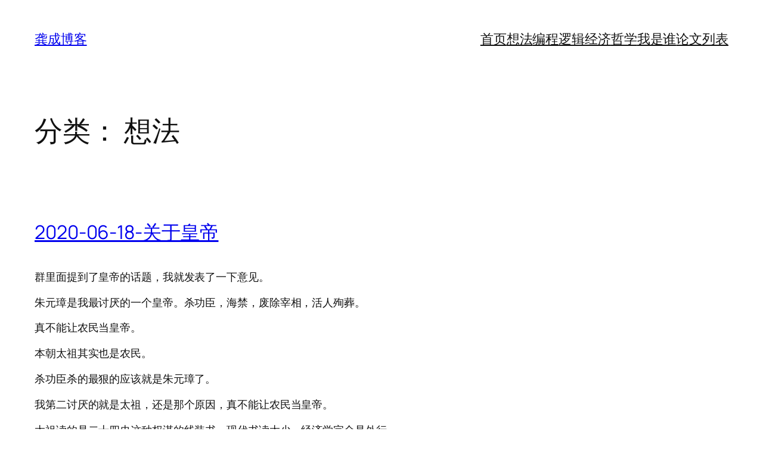

--- FILE ---
content_type: text/html; charset=UTF-8
request_url: https://laogongshuo.com/archives/category/thought
body_size: 52464
content:
<!DOCTYPE html>
<html lang="zh-Hans">
<head>
	<meta charset="UTF-8" />
	<meta name="viewport" content="width=device-width, initial-scale=1" />
<meta name='robots' content='max-image-preview:large' />
	<style>img:is([sizes="auto" i], [sizes^="auto," i]) { contain-intrinsic-size: 3000px 1500px }</style>
	<title>想法 &#8211; 龚成博客</title>
<link rel="alternate" type="application/rss+xml" title="龚成博客 &raquo; Feed" href="https://laogongshuo.com/feed" />
<link rel="alternate" type="application/rss+xml" title="龚成博客 &raquo; 评论 Feed" href="https://laogongshuo.com/comments/feed" />
<link rel="alternate" type="application/rss+xml" title="龚成博客 &raquo; 想法 分类 Feed" href="https://laogongshuo.com/archives/category/thought/feed" />
<script>
window._wpemojiSettings = {"baseUrl":"https:\/\/s.w.org\/images\/core\/emoji\/16.0.1\/72x72\/","ext":".png","svgUrl":"https:\/\/s.w.org\/images\/core\/emoji\/16.0.1\/svg\/","svgExt":".svg","source":{"concatemoji":"https:\/\/laogongshuo.com\/wp-includes\/js\/wp-emoji-release.min.js?ver=6.8.3"}};
/*! This file is auto-generated */
!function(s,n){var o,i,e;function c(e){try{var t={supportTests:e,timestamp:(new Date).valueOf()};sessionStorage.setItem(o,JSON.stringify(t))}catch(e){}}function p(e,t,n){e.clearRect(0,0,e.canvas.width,e.canvas.height),e.fillText(t,0,0);var t=new Uint32Array(e.getImageData(0,0,e.canvas.width,e.canvas.height).data),a=(e.clearRect(0,0,e.canvas.width,e.canvas.height),e.fillText(n,0,0),new Uint32Array(e.getImageData(0,0,e.canvas.width,e.canvas.height).data));return t.every(function(e,t){return e===a[t]})}function u(e,t){e.clearRect(0,0,e.canvas.width,e.canvas.height),e.fillText(t,0,0);for(var n=e.getImageData(16,16,1,1),a=0;a<n.data.length;a++)if(0!==n.data[a])return!1;return!0}function f(e,t,n,a){switch(t){case"flag":return n(e,"\ud83c\udff3\ufe0f\u200d\u26a7\ufe0f","\ud83c\udff3\ufe0f\u200b\u26a7\ufe0f")?!1:!n(e,"\ud83c\udde8\ud83c\uddf6","\ud83c\udde8\u200b\ud83c\uddf6")&&!n(e,"\ud83c\udff4\udb40\udc67\udb40\udc62\udb40\udc65\udb40\udc6e\udb40\udc67\udb40\udc7f","\ud83c\udff4\u200b\udb40\udc67\u200b\udb40\udc62\u200b\udb40\udc65\u200b\udb40\udc6e\u200b\udb40\udc67\u200b\udb40\udc7f");case"emoji":return!a(e,"\ud83e\udedf")}return!1}function g(e,t,n,a){var r="undefined"!=typeof WorkerGlobalScope&&self instanceof WorkerGlobalScope?new OffscreenCanvas(300,150):s.createElement("canvas"),o=r.getContext("2d",{willReadFrequently:!0}),i=(o.textBaseline="top",o.font="600 32px Arial",{});return e.forEach(function(e){i[e]=t(o,e,n,a)}),i}function t(e){var t=s.createElement("script");t.src=e,t.defer=!0,s.head.appendChild(t)}"undefined"!=typeof Promise&&(o="wpEmojiSettingsSupports",i=["flag","emoji"],n.supports={everything:!0,everythingExceptFlag:!0},e=new Promise(function(e){s.addEventListener("DOMContentLoaded",e,{once:!0})}),new Promise(function(t){var n=function(){try{var e=JSON.parse(sessionStorage.getItem(o));if("object"==typeof e&&"number"==typeof e.timestamp&&(new Date).valueOf()<e.timestamp+604800&&"object"==typeof e.supportTests)return e.supportTests}catch(e){}return null}();if(!n){if("undefined"!=typeof Worker&&"undefined"!=typeof OffscreenCanvas&&"undefined"!=typeof URL&&URL.createObjectURL&&"undefined"!=typeof Blob)try{var e="postMessage("+g.toString()+"("+[JSON.stringify(i),f.toString(),p.toString(),u.toString()].join(",")+"));",a=new Blob([e],{type:"text/javascript"}),r=new Worker(URL.createObjectURL(a),{name:"wpTestEmojiSupports"});return void(r.onmessage=function(e){c(n=e.data),r.terminate(),t(n)})}catch(e){}c(n=g(i,f,p,u))}t(n)}).then(function(e){for(var t in e)n.supports[t]=e[t],n.supports.everything=n.supports.everything&&n.supports[t],"flag"!==t&&(n.supports.everythingExceptFlag=n.supports.everythingExceptFlag&&n.supports[t]);n.supports.everythingExceptFlag=n.supports.everythingExceptFlag&&!n.supports.flag,n.DOMReady=!1,n.readyCallback=function(){n.DOMReady=!0}}).then(function(){return e}).then(function(){var e;n.supports.everything||(n.readyCallback(),(e=n.source||{}).concatemoji?t(e.concatemoji):e.wpemoji&&e.twemoji&&(t(e.twemoji),t(e.wpemoji)))}))}((window,document),window._wpemojiSettings);
</script>
<style id='wp-block-site-title-inline-css'>
.wp-block-site-title{box-sizing:border-box}.wp-block-site-title :where(a){color:inherit;font-family:inherit;font-size:inherit;font-style:inherit;font-weight:inherit;letter-spacing:inherit;line-height:inherit;text-decoration:inherit}
</style>
<style id='wp-block-navigation-link-inline-css'>
.wp-block-navigation .wp-block-navigation-item__label{overflow-wrap:break-word}.wp-block-navigation .wp-block-navigation-item__description{display:none}.link-ui-tools{border-top:1px solid #f0f0f0;padding:8px}.link-ui-block-inserter{padding-top:8px}.link-ui-block-inserter__back{margin-left:8px;text-transform:uppercase}
</style>
<link rel='stylesheet' id='wp-block-navigation-css' href='https://laogongshuo.com/wp-includes/blocks/navigation/style.min.css?ver=6.8.3' media='all' />
<style id='wp-block-group-inline-css'>
.wp-block-group{box-sizing:border-box}:where(.wp-block-group.wp-block-group-is-layout-constrained){position:relative}
</style>
<style id='wp-block-query-title-inline-css'>
.wp-block-query-title{box-sizing:border-box}
</style>
<style id='wp-block-term-description-inline-css'>
:where(.wp-block-term-description){box-sizing:border-box;margin-bottom:var(--wp--style--block-gap);margin-top:var(--wp--style--block-gap)}.wp-block-term-description p{margin-bottom:0;margin-top:0}
</style>
<style id='wp-block-post-featured-image-inline-css'>
.wp-block-post-featured-image{margin-left:0;margin-right:0}.wp-block-post-featured-image a{display:block;height:100%}.wp-block-post-featured-image :where(img){box-sizing:border-box;height:auto;max-width:100%;vertical-align:bottom;width:100%}.wp-block-post-featured-image.alignfull img,.wp-block-post-featured-image.alignwide img{width:100%}.wp-block-post-featured-image .wp-block-post-featured-image__overlay.has-background-dim{background-color:#000;inset:0;position:absolute}.wp-block-post-featured-image{position:relative}.wp-block-post-featured-image .wp-block-post-featured-image__overlay.has-background-gradient{background-color:initial}.wp-block-post-featured-image .wp-block-post-featured-image__overlay.has-background-dim-0{opacity:0}.wp-block-post-featured-image .wp-block-post-featured-image__overlay.has-background-dim-10{opacity:.1}.wp-block-post-featured-image .wp-block-post-featured-image__overlay.has-background-dim-20{opacity:.2}.wp-block-post-featured-image .wp-block-post-featured-image__overlay.has-background-dim-30{opacity:.3}.wp-block-post-featured-image .wp-block-post-featured-image__overlay.has-background-dim-40{opacity:.4}.wp-block-post-featured-image .wp-block-post-featured-image__overlay.has-background-dim-50{opacity:.5}.wp-block-post-featured-image .wp-block-post-featured-image__overlay.has-background-dim-60{opacity:.6}.wp-block-post-featured-image .wp-block-post-featured-image__overlay.has-background-dim-70{opacity:.7}.wp-block-post-featured-image .wp-block-post-featured-image__overlay.has-background-dim-80{opacity:.8}.wp-block-post-featured-image .wp-block-post-featured-image__overlay.has-background-dim-90{opacity:.9}.wp-block-post-featured-image .wp-block-post-featured-image__overlay.has-background-dim-100{opacity:1}.wp-block-post-featured-image:where(.alignleft,.alignright){width:100%}
</style>
<style id='wp-block-post-title-inline-css'>
.wp-block-post-title{box-sizing:border-box;word-break:break-word}.wp-block-post-title :where(a){display:inline-block;font-family:inherit;font-size:inherit;font-style:inherit;font-weight:inherit;letter-spacing:inherit;line-height:inherit;text-decoration:inherit}
</style>
<style id='wp-block-paragraph-inline-css'>
.is-small-text{font-size:.875em}.is-regular-text{font-size:1em}.is-large-text{font-size:2.25em}.is-larger-text{font-size:3em}.has-drop-cap:not(:focus):first-letter{float:left;font-size:8.4em;font-style:normal;font-weight:100;line-height:.68;margin:.05em .1em 0 0;text-transform:uppercase}body.rtl .has-drop-cap:not(:focus):first-letter{float:none;margin-left:.1em}p.has-drop-cap.has-background{overflow:hidden}:root :where(p.has-background){padding:1.25em 2.375em}:where(p.has-text-color:not(.has-link-color)) a{color:inherit}p.has-text-align-left[style*="writing-mode:vertical-lr"],p.has-text-align-right[style*="writing-mode:vertical-rl"]{rotate:180deg}
</style>
<style id='wp-block-post-content-inline-css'>
.wp-block-post-content{display:flow-root}
</style>
<style id='wp-block-post-date-inline-css'>
.wp-block-post-date{box-sizing:border-box}
</style>
<style id='wp-block-heading-inline-css'>
h1.has-background,h2.has-background,h3.has-background,h4.has-background,h5.has-background,h6.has-background{padding:1.25em 2.375em}h1.has-text-align-left[style*=writing-mode]:where([style*=vertical-lr]),h1.has-text-align-right[style*=writing-mode]:where([style*=vertical-rl]),h2.has-text-align-left[style*=writing-mode]:where([style*=vertical-lr]),h2.has-text-align-right[style*=writing-mode]:where([style*=vertical-rl]),h3.has-text-align-left[style*=writing-mode]:where([style*=vertical-lr]),h3.has-text-align-right[style*=writing-mode]:where([style*=vertical-rl]),h4.has-text-align-left[style*=writing-mode]:where([style*=vertical-lr]),h4.has-text-align-right[style*=writing-mode]:where([style*=vertical-rl]),h5.has-text-align-left[style*=writing-mode]:where([style*=vertical-lr]),h5.has-text-align-right[style*=writing-mode]:where([style*=vertical-rl]),h6.has-text-align-left[style*=writing-mode]:where([style*=vertical-lr]),h6.has-text-align-right[style*=writing-mode]:where([style*=vertical-rl]){rotate:180deg}
</style>
<style id='wp-block-list-inline-css'>
ol,ul{box-sizing:border-box}:root :where(.wp-block-list.has-background){padding:1.25em 2.375em}

				ul.is-style-checkmark-list {
					list-style-type: "\2713";
				}

				ul.is-style-checkmark-list li {
					padding-inline-start: 1ch;
				}
</style>
<style id='wp-block-table-inline-css'>
.wp-block-table{overflow-x:auto}.wp-block-table table{border-collapse:collapse;width:100%}.wp-block-table thead{border-bottom:3px solid}.wp-block-table tfoot{border-top:3px solid}.wp-block-table td,.wp-block-table th{border:1px solid;padding:.5em}.wp-block-table .has-fixed-layout{table-layout:fixed;width:100%}.wp-block-table .has-fixed-layout td,.wp-block-table .has-fixed-layout th{word-break:break-word}.wp-block-table.aligncenter,.wp-block-table.alignleft,.wp-block-table.alignright{display:table;width:auto}.wp-block-table.aligncenter td,.wp-block-table.aligncenter th,.wp-block-table.alignleft td,.wp-block-table.alignleft th,.wp-block-table.alignright td,.wp-block-table.alignright th{word-break:break-word}.wp-block-table .has-subtle-light-gray-background-color{background-color:#f3f4f5}.wp-block-table .has-subtle-pale-green-background-color{background-color:#e9fbe5}.wp-block-table .has-subtle-pale-blue-background-color{background-color:#e7f5fe}.wp-block-table .has-subtle-pale-pink-background-color{background-color:#fcf0ef}.wp-block-table.is-style-stripes{background-color:initial;border-bottom:1px solid #f0f0f0;border-collapse:inherit;border-spacing:0}.wp-block-table.is-style-stripes tbody tr:nth-child(odd){background-color:#f0f0f0}.wp-block-table.is-style-stripes.has-subtle-light-gray-background-color tbody tr:nth-child(odd){background-color:#f3f4f5}.wp-block-table.is-style-stripes.has-subtle-pale-green-background-color tbody tr:nth-child(odd){background-color:#e9fbe5}.wp-block-table.is-style-stripes.has-subtle-pale-blue-background-color tbody tr:nth-child(odd){background-color:#e7f5fe}.wp-block-table.is-style-stripes.has-subtle-pale-pink-background-color tbody tr:nth-child(odd){background-color:#fcf0ef}.wp-block-table.is-style-stripes td,.wp-block-table.is-style-stripes th{border-color:#0000}.wp-block-table .has-border-color td,.wp-block-table .has-border-color th,.wp-block-table .has-border-color tr,.wp-block-table .has-border-color>*{border-color:inherit}.wp-block-table table[style*=border-top-color] tr:first-child,.wp-block-table table[style*=border-top-color] tr:first-child td,.wp-block-table table[style*=border-top-color] tr:first-child th,.wp-block-table table[style*=border-top-color]>*,.wp-block-table table[style*=border-top-color]>* td,.wp-block-table table[style*=border-top-color]>* th{border-top-color:inherit}.wp-block-table table[style*=border-top-color] tr:not(:first-child){border-top-color:initial}.wp-block-table table[style*=border-right-color] td:last-child,.wp-block-table table[style*=border-right-color] th,.wp-block-table table[style*=border-right-color] tr,.wp-block-table table[style*=border-right-color]>*{border-right-color:inherit}.wp-block-table table[style*=border-bottom-color] tr:last-child,.wp-block-table table[style*=border-bottom-color] tr:last-child td,.wp-block-table table[style*=border-bottom-color] tr:last-child th,.wp-block-table table[style*=border-bottom-color]>*,.wp-block-table table[style*=border-bottom-color]>* td,.wp-block-table table[style*=border-bottom-color]>* th{border-bottom-color:inherit}.wp-block-table table[style*=border-bottom-color] tr:not(:last-child){border-bottom-color:initial}.wp-block-table table[style*=border-left-color] td:first-child,.wp-block-table table[style*=border-left-color] th,.wp-block-table table[style*=border-left-color] tr,.wp-block-table table[style*=border-left-color]>*{border-left-color:inherit}.wp-block-table table[style*=border-style] td,.wp-block-table table[style*=border-style] th,.wp-block-table table[style*=border-style] tr,.wp-block-table table[style*=border-style]>*{border-style:inherit}.wp-block-table table[style*=border-width] td,.wp-block-table table[style*=border-width] th,.wp-block-table table[style*=border-width] tr,.wp-block-table table[style*=border-width]>*{border-style:inherit;border-width:inherit}
</style>
<style id='wp-block-code-inline-css'>
.wp-block-code{box-sizing:border-box}.wp-block-code code{
  /*!rtl:begin:ignore*/direction:ltr;display:block;font-family:inherit;overflow-wrap:break-word;text-align:initial;white-space:pre-wrap
  /*!rtl:end:ignore*/}
</style>
<style id='wp-block-separator-inline-css'>
@charset "UTF-8";.wp-block-separator{border:none;border-top:2px solid}:root :where(.wp-block-separator.is-style-dots){height:auto;line-height:1;text-align:center}:root :where(.wp-block-separator.is-style-dots):before{color:currentColor;content:"···";font-family:serif;font-size:1.5em;letter-spacing:2em;padding-left:2em}.wp-block-separator.is-style-dots{background:none!important;border:none!important}
</style>
<style id='wp-block-post-template-inline-css'>
.wp-block-post-template{box-sizing:border-box;list-style:none;margin-bottom:0;margin-top:0;max-width:100%;padding:0}.wp-block-post-template.is-flex-container{display:flex;flex-direction:row;flex-wrap:wrap;gap:1.25em}.wp-block-post-template.is-flex-container>li{margin:0;width:100%}@media (min-width:600px){.wp-block-post-template.is-flex-container.is-flex-container.columns-2>li{width:calc(50% - .625em)}.wp-block-post-template.is-flex-container.is-flex-container.columns-3>li{width:calc(33.33333% - .83333em)}.wp-block-post-template.is-flex-container.is-flex-container.columns-4>li{width:calc(25% - .9375em)}.wp-block-post-template.is-flex-container.is-flex-container.columns-5>li{width:calc(20% - 1em)}.wp-block-post-template.is-flex-container.is-flex-container.columns-6>li{width:calc(16.66667% - 1.04167em)}}@media (max-width:600px){.wp-block-post-template-is-layout-grid.wp-block-post-template-is-layout-grid.wp-block-post-template-is-layout-grid.wp-block-post-template-is-layout-grid{grid-template-columns:1fr}}.wp-block-post-template-is-layout-constrained>li>.alignright,.wp-block-post-template-is-layout-flow>li>.alignright{float:right;margin-inline-end:0;margin-inline-start:2em}.wp-block-post-template-is-layout-constrained>li>.alignleft,.wp-block-post-template-is-layout-flow>li>.alignleft{float:left;margin-inline-end:2em;margin-inline-start:0}.wp-block-post-template-is-layout-constrained>li>.aligncenter,.wp-block-post-template-is-layout-flow>li>.aligncenter{margin-inline-end:auto;margin-inline-start:auto}
</style>
<style id='wp-block-query-pagination-inline-css'>
.wp-block-query-pagination.is-content-justification-space-between>.wp-block-query-pagination-next:last-of-type{margin-inline-start:auto}.wp-block-query-pagination.is-content-justification-space-between>.wp-block-query-pagination-previous:first-child{margin-inline-end:auto}.wp-block-query-pagination .wp-block-query-pagination-previous-arrow{display:inline-block;margin-right:1ch}.wp-block-query-pagination .wp-block-query-pagination-previous-arrow:not(.is-arrow-chevron){transform:scaleX(1)}.wp-block-query-pagination .wp-block-query-pagination-next-arrow{display:inline-block;margin-left:1ch}.wp-block-query-pagination .wp-block-query-pagination-next-arrow:not(.is-arrow-chevron){transform:scaleX(1)}.wp-block-query-pagination.aligncenter{justify-content:center}
</style>
<style id='wp-block-site-logo-inline-css'>
.wp-block-site-logo{box-sizing:border-box;line-height:0}.wp-block-site-logo a{display:inline-block;line-height:0}.wp-block-site-logo.is-default-size img{height:auto;width:120px}.wp-block-site-logo img{height:auto;max-width:100%}.wp-block-site-logo a,.wp-block-site-logo img{border-radius:inherit}.wp-block-site-logo.aligncenter{margin-left:auto;margin-right:auto;text-align:center}:root :where(.wp-block-site-logo.is-style-rounded){border-radius:9999px}
</style>
<style id='wp-block-site-tagline-inline-css'>
.wp-block-site-tagline{box-sizing:border-box}
</style>
<style id='wp-block-spacer-inline-css'>
.wp-block-spacer{clear:both}
</style>
<style id='wp-block-columns-inline-css'>
.wp-block-columns{align-items:normal!important;box-sizing:border-box;display:flex;flex-wrap:wrap!important}@media (min-width:782px){.wp-block-columns{flex-wrap:nowrap!important}}.wp-block-columns.are-vertically-aligned-top{align-items:flex-start}.wp-block-columns.are-vertically-aligned-center{align-items:center}.wp-block-columns.are-vertically-aligned-bottom{align-items:flex-end}@media (max-width:781px){.wp-block-columns:not(.is-not-stacked-on-mobile)>.wp-block-column{flex-basis:100%!important}}@media (min-width:782px){.wp-block-columns:not(.is-not-stacked-on-mobile)>.wp-block-column{flex-basis:0;flex-grow:1}.wp-block-columns:not(.is-not-stacked-on-mobile)>.wp-block-column[style*=flex-basis]{flex-grow:0}}.wp-block-columns.is-not-stacked-on-mobile{flex-wrap:nowrap!important}.wp-block-columns.is-not-stacked-on-mobile>.wp-block-column{flex-basis:0;flex-grow:1}.wp-block-columns.is-not-stacked-on-mobile>.wp-block-column[style*=flex-basis]{flex-grow:0}:where(.wp-block-columns){margin-bottom:1.75em}:where(.wp-block-columns.has-background){padding:1.25em 2.375em}.wp-block-column{flex-grow:1;min-width:0;overflow-wrap:break-word;word-break:break-word}.wp-block-column.is-vertically-aligned-top{align-self:flex-start}.wp-block-column.is-vertically-aligned-center{align-self:center}.wp-block-column.is-vertically-aligned-bottom{align-self:flex-end}.wp-block-column.is-vertically-aligned-stretch{align-self:stretch}.wp-block-column.is-vertically-aligned-bottom,.wp-block-column.is-vertically-aligned-center,.wp-block-column.is-vertically-aligned-top{width:100%}
</style>
<style id='wp-emoji-styles-inline-css'>

	img.wp-smiley, img.emoji {
		display: inline !important;
		border: none !important;
		box-shadow: none !important;
		height: 1em !important;
		width: 1em !important;
		margin: 0 0.07em !important;
		vertical-align: -0.1em !important;
		background: none !important;
		padding: 0 !important;
	}
</style>
<style id='wp-block-library-inline-css'>
:root{--wp-admin-theme-color:#007cba;--wp-admin-theme-color--rgb:0,124,186;--wp-admin-theme-color-darker-10:#006ba1;--wp-admin-theme-color-darker-10--rgb:0,107,161;--wp-admin-theme-color-darker-20:#005a87;--wp-admin-theme-color-darker-20--rgb:0,90,135;--wp-admin-border-width-focus:2px;--wp-block-synced-color:#7a00df;--wp-block-synced-color--rgb:122,0,223;--wp-bound-block-color:var(--wp-block-synced-color)}@media (min-resolution:192dpi){:root{--wp-admin-border-width-focus:1.5px}}.wp-element-button{cursor:pointer}:root{--wp--preset--font-size--normal:16px;--wp--preset--font-size--huge:42px}:root .has-very-light-gray-background-color{background-color:#eee}:root .has-very-dark-gray-background-color{background-color:#313131}:root .has-very-light-gray-color{color:#eee}:root .has-very-dark-gray-color{color:#313131}:root .has-vivid-green-cyan-to-vivid-cyan-blue-gradient-background{background:linear-gradient(135deg,#00d084,#0693e3)}:root .has-purple-crush-gradient-background{background:linear-gradient(135deg,#34e2e4,#4721fb 50%,#ab1dfe)}:root .has-hazy-dawn-gradient-background{background:linear-gradient(135deg,#faaca8,#dad0ec)}:root .has-subdued-olive-gradient-background{background:linear-gradient(135deg,#fafae1,#67a671)}:root .has-atomic-cream-gradient-background{background:linear-gradient(135deg,#fdd79a,#004a59)}:root .has-nightshade-gradient-background{background:linear-gradient(135deg,#330968,#31cdcf)}:root .has-midnight-gradient-background{background:linear-gradient(135deg,#020381,#2874fc)}.has-regular-font-size{font-size:1em}.has-larger-font-size{font-size:2.625em}.has-normal-font-size{font-size:var(--wp--preset--font-size--normal)}.has-huge-font-size{font-size:var(--wp--preset--font-size--huge)}.has-text-align-center{text-align:center}.has-text-align-left{text-align:left}.has-text-align-right{text-align:right}#end-resizable-editor-section{display:none}.aligncenter{clear:both}.items-justified-left{justify-content:flex-start}.items-justified-center{justify-content:center}.items-justified-right{justify-content:flex-end}.items-justified-space-between{justify-content:space-between}.screen-reader-text{border:0;clip-path:inset(50%);height:1px;margin:-1px;overflow:hidden;padding:0;position:absolute;width:1px;word-wrap:normal!important}.screen-reader-text:focus{background-color:#ddd;clip-path:none;color:#444;display:block;font-size:1em;height:auto;left:5px;line-height:normal;padding:15px 23px 14px;text-decoration:none;top:5px;width:auto;z-index:100000}html :where(.has-border-color){border-style:solid}html :where([style*=border-top-color]){border-top-style:solid}html :where([style*=border-right-color]){border-right-style:solid}html :where([style*=border-bottom-color]){border-bottom-style:solid}html :where([style*=border-left-color]){border-left-style:solid}html :where([style*=border-width]){border-style:solid}html :where([style*=border-top-width]){border-top-style:solid}html :where([style*=border-right-width]){border-right-style:solid}html :where([style*=border-bottom-width]){border-bottom-style:solid}html :where([style*=border-left-width]){border-left-style:solid}html :where(img[class*=wp-image-]){height:auto;max-width:100%}:where(figure){margin:0 0 1em}html :where(.is-position-sticky){--wp-admin--admin-bar--position-offset:var(--wp-admin--admin-bar--height,0px)}@media screen and (max-width:600px){html :where(.is-position-sticky){--wp-admin--admin-bar--position-offset:0px}}
</style>
<style id='global-styles-inline-css'>
:root{--wp--preset--aspect-ratio--square: 1;--wp--preset--aspect-ratio--4-3: 4/3;--wp--preset--aspect-ratio--3-4: 3/4;--wp--preset--aspect-ratio--3-2: 3/2;--wp--preset--aspect-ratio--2-3: 2/3;--wp--preset--aspect-ratio--16-9: 16/9;--wp--preset--aspect-ratio--9-16: 9/16;--wp--preset--color--black: #000000;--wp--preset--color--cyan-bluish-gray: #abb8c3;--wp--preset--color--white: #ffffff;--wp--preset--color--pale-pink: #f78da7;--wp--preset--color--vivid-red: #cf2e2e;--wp--preset--color--luminous-vivid-orange: #ff6900;--wp--preset--color--luminous-vivid-amber: #fcb900;--wp--preset--color--light-green-cyan: #7bdcb5;--wp--preset--color--vivid-green-cyan: #00d084;--wp--preset--color--pale-cyan-blue: #8ed1fc;--wp--preset--color--vivid-cyan-blue: #0693e3;--wp--preset--color--vivid-purple: #9b51e0;--wp--preset--color--base: #FFFFFF;--wp--preset--color--contrast: #111111;--wp--preset--color--accent-1: #FFEE58;--wp--preset--color--accent-2: #F6CFF4;--wp--preset--color--accent-3: #503AA8;--wp--preset--color--accent-4: #686868;--wp--preset--color--accent-5: #FBFAF3;--wp--preset--color--accent-6: color-mix(in srgb, currentColor 20%, transparent);--wp--preset--gradient--vivid-cyan-blue-to-vivid-purple: linear-gradient(135deg,rgba(6,147,227,1) 0%,rgb(155,81,224) 100%);--wp--preset--gradient--light-green-cyan-to-vivid-green-cyan: linear-gradient(135deg,rgb(122,220,180) 0%,rgb(0,208,130) 100%);--wp--preset--gradient--luminous-vivid-amber-to-luminous-vivid-orange: linear-gradient(135deg,rgba(252,185,0,1) 0%,rgba(255,105,0,1) 100%);--wp--preset--gradient--luminous-vivid-orange-to-vivid-red: linear-gradient(135deg,rgba(255,105,0,1) 0%,rgb(207,46,46) 100%);--wp--preset--gradient--very-light-gray-to-cyan-bluish-gray: linear-gradient(135deg,rgb(238,238,238) 0%,rgb(169,184,195) 100%);--wp--preset--gradient--cool-to-warm-spectrum: linear-gradient(135deg,rgb(74,234,220) 0%,rgb(151,120,209) 20%,rgb(207,42,186) 40%,rgb(238,44,130) 60%,rgb(251,105,98) 80%,rgb(254,248,76) 100%);--wp--preset--gradient--blush-light-purple: linear-gradient(135deg,rgb(255,206,236) 0%,rgb(152,150,240) 100%);--wp--preset--gradient--blush-bordeaux: linear-gradient(135deg,rgb(254,205,165) 0%,rgb(254,45,45) 50%,rgb(107,0,62) 100%);--wp--preset--gradient--luminous-dusk: linear-gradient(135deg,rgb(255,203,112) 0%,rgb(199,81,192) 50%,rgb(65,88,208) 100%);--wp--preset--gradient--pale-ocean: linear-gradient(135deg,rgb(255,245,203) 0%,rgb(182,227,212) 50%,rgb(51,167,181) 100%);--wp--preset--gradient--electric-grass: linear-gradient(135deg,rgb(202,248,128) 0%,rgb(113,206,126) 100%);--wp--preset--gradient--midnight: linear-gradient(135deg,rgb(2,3,129) 0%,rgb(40,116,252) 100%);--wp--preset--font-size--small: 0.875rem;--wp--preset--font-size--medium: clamp(1rem, 1rem + ((1vw - 0.2rem) * 0.196), 1.125rem);--wp--preset--font-size--large: clamp(1.125rem, 1.125rem + ((1vw - 0.2rem) * 0.392), 1.375rem);--wp--preset--font-size--x-large: clamp(1.75rem, 1.75rem + ((1vw - 0.2rem) * 0.392), 2rem);--wp--preset--font-size--xx-large: clamp(2.15rem, 2.15rem + ((1vw - 0.2rem) * 1.333), 3rem);--wp--preset--font-family--manrope: Manrope, sans-serif;--wp--preset--font-family--fira-code: "Fira Code", monospace;--wp--preset--spacing--20: 10px;--wp--preset--spacing--30: 20px;--wp--preset--spacing--40: 30px;--wp--preset--spacing--50: clamp(30px, 5vw, 50px);--wp--preset--spacing--60: clamp(30px, 7vw, 70px);--wp--preset--spacing--70: clamp(50px, 7vw, 90px);--wp--preset--spacing--80: clamp(70px, 10vw, 140px);--wp--preset--shadow--natural: 6px 6px 9px rgba(0, 0, 0, 0.2);--wp--preset--shadow--deep: 12px 12px 50px rgba(0, 0, 0, 0.4);--wp--preset--shadow--sharp: 6px 6px 0px rgba(0, 0, 0, 0.2);--wp--preset--shadow--outlined: 6px 6px 0px -3px rgba(255, 255, 255, 1), 6px 6px rgba(0, 0, 0, 1);--wp--preset--shadow--crisp: 6px 6px 0px rgba(0, 0, 0, 1);}:root { --wp--style--global--content-size: 645px;--wp--style--global--wide-size: 1340px; }:where(body) { margin: 0; }.wp-site-blocks { padding-top: var(--wp--style--root--padding-top); padding-bottom: var(--wp--style--root--padding-bottom); }.has-global-padding { padding-right: var(--wp--style--root--padding-right); padding-left: var(--wp--style--root--padding-left); }.has-global-padding > .alignfull { margin-right: calc(var(--wp--style--root--padding-right) * -1); margin-left: calc(var(--wp--style--root--padding-left) * -1); }.has-global-padding :where(:not(.alignfull.is-layout-flow) > .has-global-padding:not(.wp-block-block, .alignfull)) { padding-right: 0; padding-left: 0; }.has-global-padding :where(:not(.alignfull.is-layout-flow) > .has-global-padding:not(.wp-block-block, .alignfull)) > .alignfull { margin-left: 0; margin-right: 0; }.wp-site-blocks > .alignleft { float: left; margin-right: 2em; }.wp-site-blocks > .alignright { float: right; margin-left: 2em; }.wp-site-blocks > .aligncenter { justify-content: center; margin-left: auto; margin-right: auto; }:where(.wp-site-blocks) > * { margin-block-start: 1.2rem; margin-block-end: 0; }:where(.wp-site-blocks) > :first-child { margin-block-start: 0; }:where(.wp-site-blocks) > :last-child { margin-block-end: 0; }:root { --wp--style--block-gap: 1.2rem; }:root :where(.is-layout-flow) > :first-child{margin-block-start: 0;}:root :where(.is-layout-flow) > :last-child{margin-block-end: 0;}:root :where(.is-layout-flow) > *{margin-block-start: 1.2rem;margin-block-end: 0;}:root :where(.is-layout-constrained) > :first-child{margin-block-start: 0;}:root :where(.is-layout-constrained) > :last-child{margin-block-end: 0;}:root :where(.is-layout-constrained) > *{margin-block-start: 1.2rem;margin-block-end: 0;}:root :where(.is-layout-flex){gap: 1.2rem;}:root :where(.is-layout-grid){gap: 1.2rem;}.is-layout-flow > .alignleft{float: left;margin-inline-start: 0;margin-inline-end: 2em;}.is-layout-flow > .alignright{float: right;margin-inline-start: 2em;margin-inline-end: 0;}.is-layout-flow > .aligncenter{margin-left: auto !important;margin-right: auto !important;}.is-layout-constrained > .alignleft{float: left;margin-inline-start: 0;margin-inline-end: 2em;}.is-layout-constrained > .alignright{float: right;margin-inline-start: 2em;margin-inline-end: 0;}.is-layout-constrained > .aligncenter{margin-left: auto !important;margin-right: auto !important;}.is-layout-constrained > :where(:not(.alignleft):not(.alignright):not(.alignfull)){max-width: var(--wp--style--global--content-size);margin-left: auto !important;margin-right: auto !important;}.is-layout-constrained > .alignwide{max-width: var(--wp--style--global--wide-size);}body .is-layout-flex{display: flex;}.is-layout-flex{flex-wrap: wrap;align-items: center;}.is-layout-flex > :is(*, div){margin: 0;}body .is-layout-grid{display: grid;}.is-layout-grid > :is(*, div){margin: 0;}body{background-color: var(--wp--preset--color--base);color: var(--wp--preset--color--contrast);font-family: var(--wp--preset--font-family--manrope);font-size: var(--wp--preset--font-size--large);font-weight: 300;letter-spacing: -0.1px;line-height: 1.4;--wp--style--root--padding-top: 0px;--wp--style--root--padding-right: var(--wp--preset--spacing--50);--wp--style--root--padding-bottom: 0px;--wp--style--root--padding-left: var(--wp--preset--spacing--50);}a:where(:not(.wp-element-button)){color: currentColor;text-decoration: underline;}:root :where(a:where(:not(.wp-element-button)):hover){text-decoration: none;}h1, h2, h3, h4, h5, h6{font-weight: 400;letter-spacing: -0.1px;line-height: 1.125;}h1{font-size: var(--wp--preset--font-size--xx-large);}h2{font-size: var(--wp--preset--font-size--x-large);}h3{font-size: var(--wp--preset--font-size--large);}h4{font-size: var(--wp--preset--font-size--medium);}h5{font-size: var(--wp--preset--font-size--small);letter-spacing: 0.5px;}h6{font-size: var(--wp--preset--font-size--small);font-weight: 700;letter-spacing: 1.4px;text-transform: uppercase;}:root :where(.wp-element-button, .wp-block-button__link){background-color: var(--wp--preset--color--contrast);border-width: 0;color: var(--wp--preset--color--base);font-family: inherit;font-size: var(--wp--preset--font-size--medium);line-height: inherit;padding-top: 1rem;padding-right: 2.25rem;padding-bottom: 1rem;padding-left: 2.25rem;text-decoration: none;}:root :where(.wp-element-button:hover, .wp-block-button__link:hover){background-color: color-mix(in srgb, var(--wp--preset--color--contrast) 85%, transparent);border-color: transparent;color: var(--wp--preset--color--base);}:root :where(.wp-element-button:focus, .wp-block-button__link:focus){outline-color: var(--wp--preset--color--accent-4);outline-offset: 2px;}:root :where(.wp-element-caption, .wp-block-audio figcaption, .wp-block-embed figcaption, .wp-block-gallery figcaption, .wp-block-image figcaption, .wp-block-table figcaption, .wp-block-video figcaption){font-size: var(--wp--preset--font-size--small);line-height: 1.4;}.has-black-color{color: var(--wp--preset--color--black) !important;}.has-cyan-bluish-gray-color{color: var(--wp--preset--color--cyan-bluish-gray) !important;}.has-white-color{color: var(--wp--preset--color--white) !important;}.has-pale-pink-color{color: var(--wp--preset--color--pale-pink) !important;}.has-vivid-red-color{color: var(--wp--preset--color--vivid-red) !important;}.has-luminous-vivid-orange-color{color: var(--wp--preset--color--luminous-vivid-orange) !important;}.has-luminous-vivid-amber-color{color: var(--wp--preset--color--luminous-vivid-amber) !important;}.has-light-green-cyan-color{color: var(--wp--preset--color--light-green-cyan) !important;}.has-vivid-green-cyan-color{color: var(--wp--preset--color--vivid-green-cyan) !important;}.has-pale-cyan-blue-color{color: var(--wp--preset--color--pale-cyan-blue) !important;}.has-vivid-cyan-blue-color{color: var(--wp--preset--color--vivid-cyan-blue) !important;}.has-vivid-purple-color{color: var(--wp--preset--color--vivid-purple) !important;}.has-base-color{color: var(--wp--preset--color--base) !important;}.has-contrast-color{color: var(--wp--preset--color--contrast) !important;}.has-accent-1-color{color: var(--wp--preset--color--accent-1) !important;}.has-accent-2-color{color: var(--wp--preset--color--accent-2) !important;}.has-accent-3-color{color: var(--wp--preset--color--accent-3) !important;}.has-accent-4-color{color: var(--wp--preset--color--accent-4) !important;}.has-accent-5-color{color: var(--wp--preset--color--accent-5) !important;}.has-accent-6-color{color: var(--wp--preset--color--accent-6) !important;}.has-black-background-color{background-color: var(--wp--preset--color--black) !important;}.has-cyan-bluish-gray-background-color{background-color: var(--wp--preset--color--cyan-bluish-gray) !important;}.has-white-background-color{background-color: var(--wp--preset--color--white) !important;}.has-pale-pink-background-color{background-color: var(--wp--preset--color--pale-pink) !important;}.has-vivid-red-background-color{background-color: var(--wp--preset--color--vivid-red) !important;}.has-luminous-vivid-orange-background-color{background-color: var(--wp--preset--color--luminous-vivid-orange) !important;}.has-luminous-vivid-amber-background-color{background-color: var(--wp--preset--color--luminous-vivid-amber) !important;}.has-light-green-cyan-background-color{background-color: var(--wp--preset--color--light-green-cyan) !important;}.has-vivid-green-cyan-background-color{background-color: var(--wp--preset--color--vivid-green-cyan) !important;}.has-pale-cyan-blue-background-color{background-color: var(--wp--preset--color--pale-cyan-blue) !important;}.has-vivid-cyan-blue-background-color{background-color: var(--wp--preset--color--vivid-cyan-blue) !important;}.has-vivid-purple-background-color{background-color: var(--wp--preset--color--vivid-purple) !important;}.has-base-background-color{background-color: var(--wp--preset--color--base) !important;}.has-contrast-background-color{background-color: var(--wp--preset--color--contrast) !important;}.has-accent-1-background-color{background-color: var(--wp--preset--color--accent-1) !important;}.has-accent-2-background-color{background-color: var(--wp--preset--color--accent-2) !important;}.has-accent-3-background-color{background-color: var(--wp--preset--color--accent-3) !important;}.has-accent-4-background-color{background-color: var(--wp--preset--color--accent-4) !important;}.has-accent-5-background-color{background-color: var(--wp--preset--color--accent-5) !important;}.has-accent-6-background-color{background-color: var(--wp--preset--color--accent-6) !important;}.has-black-border-color{border-color: var(--wp--preset--color--black) !important;}.has-cyan-bluish-gray-border-color{border-color: var(--wp--preset--color--cyan-bluish-gray) !important;}.has-white-border-color{border-color: var(--wp--preset--color--white) !important;}.has-pale-pink-border-color{border-color: var(--wp--preset--color--pale-pink) !important;}.has-vivid-red-border-color{border-color: var(--wp--preset--color--vivid-red) !important;}.has-luminous-vivid-orange-border-color{border-color: var(--wp--preset--color--luminous-vivid-orange) !important;}.has-luminous-vivid-amber-border-color{border-color: var(--wp--preset--color--luminous-vivid-amber) !important;}.has-light-green-cyan-border-color{border-color: var(--wp--preset--color--light-green-cyan) !important;}.has-vivid-green-cyan-border-color{border-color: var(--wp--preset--color--vivid-green-cyan) !important;}.has-pale-cyan-blue-border-color{border-color: var(--wp--preset--color--pale-cyan-blue) !important;}.has-vivid-cyan-blue-border-color{border-color: var(--wp--preset--color--vivid-cyan-blue) !important;}.has-vivid-purple-border-color{border-color: var(--wp--preset--color--vivid-purple) !important;}.has-base-border-color{border-color: var(--wp--preset--color--base) !important;}.has-contrast-border-color{border-color: var(--wp--preset--color--contrast) !important;}.has-accent-1-border-color{border-color: var(--wp--preset--color--accent-1) !important;}.has-accent-2-border-color{border-color: var(--wp--preset--color--accent-2) !important;}.has-accent-3-border-color{border-color: var(--wp--preset--color--accent-3) !important;}.has-accent-4-border-color{border-color: var(--wp--preset--color--accent-4) !important;}.has-accent-5-border-color{border-color: var(--wp--preset--color--accent-5) !important;}.has-accent-6-border-color{border-color: var(--wp--preset--color--accent-6) !important;}.has-vivid-cyan-blue-to-vivid-purple-gradient-background{background: var(--wp--preset--gradient--vivid-cyan-blue-to-vivid-purple) !important;}.has-light-green-cyan-to-vivid-green-cyan-gradient-background{background: var(--wp--preset--gradient--light-green-cyan-to-vivid-green-cyan) !important;}.has-luminous-vivid-amber-to-luminous-vivid-orange-gradient-background{background: var(--wp--preset--gradient--luminous-vivid-amber-to-luminous-vivid-orange) !important;}.has-luminous-vivid-orange-to-vivid-red-gradient-background{background: var(--wp--preset--gradient--luminous-vivid-orange-to-vivid-red) !important;}.has-very-light-gray-to-cyan-bluish-gray-gradient-background{background: var(--wp--preset--gradient--very-light-gray-to-cyan-bluish-gray) !important;}.has-cool-to-warm-spectrum-gradient-background{background: var(--wp--preset--gradient--cool-to-warm-spectrum) !important;}.has-blush-light-purple-gradient-background{background: var(--wp--preset--gradient--blush-light-purple) !important;}.has-blush-bordeaux-gradient-background{background: var(--wp--preset--gradient--blush-bordeaux) !important;}.has-luminous-dusk-gradient-background{background: var(--wp--preset--gradient--luminous-dusk) !important;}.has-pale-ocean-gradient-background{background: var(--wp--preset--gradient--pale-ocean) !important;}.has-electric-grass-gradient-background{background: var(--wp--preset--gradient--electric-grass) !important;}.has-midnight-gradient-background{background: var(--wp--preset--gradient--midnight) !important;}.has-small-font-size{font-size: var(--wp--preset--font-size--small) !important;}.has-medium-font-size{font-size: var(--wp--preset--font-size--medium) !important;}.has-large-font-size{font-size: var(--wp--preset--font-size--large) !important;}.has-x-large-font-size{font-size: var(--wp--preset--font-size--x-large) !important;}.has-xx-large-font-size{font-size: var(--wp--preset--font-size--xx-large) !important;}.has-manrope-font-family{font-family: var(--wp--preset--font-family--manrope) !important;}.has-fira-code-font-family{font-family: var(--wp--preset--font-family--fira-code) !important;}
:root :where(.wp-block-columns-is-layout-flow) > :first-child{margin-block-start: 0;}:root :where(.wp-block-columns-is-layout-flow) > :last-child{margin-block-end: 0;}:root :where(.wp-block-columns-is-layout-flow) > *{margin-block-start: var(--wp--preset--spacing--50);margin-block-end: 0;}:root :where(.wp-block-columns-is-layout-constrained) > :first-child{margin-block-start: 0;}:root :where(.wp-block-columns-is-layout-constrained) > :last-child{margin-block-end: 0;}:root :where(.wp-block-columns-is-layout-constrained) > *{margin-block-start: var(--wp--preset--spacing--50);margin-block-end: 0;}:root :where(.wp-block-columns-is-layout-flex){gap: var(--wp--preset--spacing--50);}:root :where(.wp-block-columns-is-layout-grid){gap: var(--wp--preset--spacing--50);}
:root :where(.wp-block-code){background-color: var(--wp--preset--color--accent-5);color: var(--wp--preset--color--contrast);font-family: var(--wp--preset--font-family--fira-code);font-size: var(--wp--preset--font-size--medium);font-weight: 300;padding-top: var(--wp--preset--spacing--40);padding-right: var(--wp--preset--spacing--40);padding-bottom: var(--wp--preset--spacing--40);padding-left: var(--wp--preset--spacing--40);}
:root :where(.wp-block-post-date){color: var(--wp--preset--color--accent-4);font-size: var(--wp--preset--font-size--small);}
:root :where(.wp-block-post-date a:where(:not(.wp-element-button))){color: var(--wp--preset--color--accent-4);text-decoration: none;}
:root :where(.wp-block-post-date a:where(:not(.wp-element-button)):hover){text-decoration: underline;}
:root :where(.wp-block-post-title a:where(:not(.wp-element-button))){text-decoration: none;}
:root :where(.wp-block-post-title a:where(:not(.wp-element-button)):hover){text-decoration: underline;}
:root :where(.wp-block-query-pagination){font-size: var(--wp--preset--font-size--medium);font-weight: 500;}
:root :where(.wp-block-separator){border-color: currentColor;border-width: 0 0 1px 0;border-style: solid;color: var(--wp--preset--color--accent-6);}
:root :where(.wp-block-site-tagline){font-size: var(--wp--preset--font-size--medium);}
:root :where(.wp-block-site-title){font-weight: 700;letter-spacing: -.5px;}
:root :where(.wp-block-site-title a:where(:not(.wp-element-button))){text-decoration: none;}
:root :where(.wp-block-site-title a:where(:not(.wp-element-button)):hover){text-decoration: underline;}
:root :where(.wp-block-term-description){font-size: var(--wp--preset--font-size--medium);}
:root :where(.wp-block-navigation){font-size: var(--wp--preset--font-size--medium);}
:root :where(.wp-block-navigation a:where(:not(.wp-element-button))){text-decoration: none;}
:root :where(.wp-block-navigation a:where(:not(.wp-element-button)):hover){text-decoration: underline;}
:root :where(.wp-block-list li){margin-top: 0.5rem;}
</style>
<style id='core-block-supports-inline-css'>
.wp-container-core-navigation-is-layout-fc306653{justify-content:flex-end;}.wp-container-core-group-is-layout-f4c28e8b{flex-wrap:nowrap;gap:var(--wp--preset--spacing--10);justify-content:flex-end;}.wp-container-core-group-is-layout-8165f36a{flex-wrap:nowrap;justify-content:space-between;}.wp-container-core-query-pagination-is-layout-b2891da8{justify-content:space-between;}.wp-container-core-columns-is-layout-28f84493{flex-wrap:nowrap;}.wp-container-core-navigation-is-layout-fe9cc265{flex-direction:column;align-items:flex-start;}.wp-container-core-group-is-layout-570722b2{gap:var(--wp--preset--spacing--80);justify-content:space-between;align-items:flex-start;}.wp-container-core-group-is-layout-e5edad21{justify-content:space-between;align-items:flex-start;}.wp-container-core-group-is-layout-91e87306{gap:var(--wp--preset--spacing--20);justify-content:space-between;}
</style>
<style id='wp-block-template-skip-link-inline-css'>

		.skip-link.screen-reader-text {
			border: 0;
			clip-path: inset(50%);
			height: 1px;
			margin: -1px;
			overflow: hidden;
			padding: 0;
			position: absolute !important;
			width: 1px;
			word-wrap: normal !important;
		}

		.skip-link.screen-reader-text:focus {
			background-color: #eee;
			clip-path: none;
			color: #444;
			display: block;
			font-size: 1em;
			height: auto;
			left: 5px;
			line-height: normal;
			padding: 15px 23px 14px;
			text-decoration: none;
			top: 5px;
			width: auto;
			z-index: 100000;
		}
</style>
<link rel='stylesheet' id='twentytwentyfive-style-css' href='https://laogongshuo.com/wp-content/themes/twentytwentyfive/style.css?ver=1.3' media='all' />
<style id='akismet-widget-style-inline-css'>

			.a-stats {
				--akismet-color-mid-green: #357b49;
				--akismet-color-white: #fff;
				--akismet-color-light-grey: #f6f7f7;

				max-width: 350px;
				width: auto;
			}

			.a-stats * {
				all: unset;
				box-sizing: border-box;
			}

			.a-stats strong {
				font-weight: 600;
			}

			.a-stats a.a-stats__link,
			.a-stats a.a-stats__link:visited,
			.a-stats a.a-stats__link:active {
				background: var(--akismet-color-mid-green);
				border: none;
				box-shadow: none;
				border-radius: 8px;
				color: var(--akismet-color-white);
				cursor: pointer;
				display: block;
				font-family: -apple-system, BlinkMacSystemFont, 'Segoe UI', 'Roboto', 'Oxygen-Sans', 'Ubuntu', 'Cantarell', 'Helvetica Neue', sans-serif;
				font-weight: 500;
				padding: 12px;
				text-align: center;
				text-decoration: none;
				transition: all 0.2s ease;
			}

			/* Extra specificity to deal with TwentyTwentyOne focus style */
			.widget .a-stats a.a-stats__link:focus {
				background: var(--akismet-color-mid-green);
				color: var(--akismet-color-white);
				text-decoration: none;
			}

			.a-stats a.a-stats__link:hover {
				filter: brightness(110%);
				box-shadow: 0 4px 12px rgba(0, 0, 0, 0.06), 0 0 2px rgba(0, 0, 0, 0.16);
			}

			.a-stats .count {
				color: var(--akismet-color-white);
				display: block;
				font-size: 1.5em;
				line-height: 1.4;
				padding: 0 13px;
				white-space: nowrap;
			}
		
</style>
<link rel="https://api.w.org/" href="https://laogongshuo.com/wp-json/" /><link rel="alternate" title="JSON" type="application/json" href="https://laogongshuo.com/wp-json/wp/v2/categories/3" /><link rel="EditURI" type="application/rsd+xml" title="RSD" href="https://laogongshuo.com/xmlrpc.php?rsd" />
<meta name="generator" content="WordPress 6.8.3" />
<script type="importmap" id="wp-importmap">
{"imports":{"@wordpress\/interactivity":"https:\/\/laogongshuo.com\/wp-includes\/js\/dist\/script-modules\/interactivity\/index.min.js?ver=55aebb6e0a16726baffb"}}
</script>
<script type="module" src="https://laogongshuo.com/wp-includes/js/dist/script-modules/block-library/navigation/view.min.js?ver=61572d447d60c0aa5240" id="@wordpress/block-library/navigation/view-js-module"></script>
<link rel="modulepreload" href="https://laogongshuo.com/wp-includes/js/dist/script-modules/interactivity/index.min.js?ver=55aebb6e0a16726baffb" id="@wordpress/interactivity-js-modulepreload"><style class='wp-fonts-local'>
@font-face{font-family:Manrope;font-style:normal;font-weight:200 800;font-display:fallback;src:url('https://laogongshuo.com/wp-content/themes/twentytwentyfive/assets/fonts/manrope/Manrope-VariableFont_wght.woff2') format('woff2');}
@font-face{font-family:"Fira Code";font-style:normal;font-weight:300 700;font-display:fallback;src:url('https://laogongshuo.com/wp-content/themes/twentytwentyfive/assets/fonts/fira-code/FiraCode-VariableFont_wght.woff2') format('woff2');}
</style>
</head>

<body class="archive category category-thought category-3 wp-embed-responsive wp-theme-twentytwentyfive">

<div class="wp-site-blocks"><header class="wp-block-template-part">
<div class="wp-block-group alignfull is-layout-flow wp-block-group-is-layout-flow">
	
	<div class="wp-block-group has-global-padding is-layout-constrained wp-block-group-is-layout-constrained">
		
		<div class="wp-block-group alignwide is-content-justification-space-between is-nowrap is-layout-flex wp-container-core-group-is-layout-8165f36a wp-block-group-is-layout-flex" style="padding-top:var(--wp--preset--spacing--30);padding-bottom:var(--wp--preset--spacing--30)">
			<p class="wp-block-site-title"><a href="https://laogongshuo.com" target="_self" rel="home">龚成博客</a></p>
			
			<div class="wp-block-group is-content-justification-right is-nowrap is-layout-flex wp-container-core-group-is-layout-f4c28e8b wp-block-group-is-layout-flex">
				<nav class="is-responsive items-justified-right wp-block-navigation is-content-justification-right is-layout-flex wp-container-core-navigation-is-layout-fc306653 wp-block-navigation-is-layout-flex" 
		 data-wp-interactive="core/navigation" data-wp-context='{"overlayOpenedBy":{"click":false,"hover":false,"focus":false},"type":"overlay","roleAttribute":"","ariaLabel":"\u83dc\u5355"}'><button aria-haspopup="dialog" aria-label="打开菜单" class="wp-block-navigation__responsive-container-open" 
				data-wp-on-async--click="actions.openMenuOnClick"
				data-wp-on--keydown="actions.handleMenuKeydown"
			><svg width="24" height="24" xmlns="http://www.w3.org/2000/svg" viewBox="0 0 24 24" aria-hidden="true" focusable="false"><rect x="4" y="7.5" width="16" height="1.5" /><rect x="4" y="15" width="16" height="1.5" /></svg></button>
				<div class="wp-block-navigation__responsive-container  has-text-color has-contrast-color has-background has-base-background-color"  id="modal-1" 
				data-wp-class--has-modal-open="state.isMenuOpen"
				data-wp-class--is-menu-open="state.isMenuOpen"
				data-wp-watch="callbacks.initMenu"
				data-wp-on--keydown="actions.handleMenuKeydown"
				data-wp-on-async--focusout="actions.handleMenuFocusout"
				tabindex="-1"
			>
					<div class="wp-block-navigation__responsive-close" tabindex="-1">
						<div class="wp-block-navigation__responsive-dialog" 
				data-wp-bind--aria-modal="state.ariaModal"
				data-wp-bind--aria-label="state.ariaLabel"
				data-wp-bind--role="state.roleAttribute"
			>
							<button aria-label="关闭菜单" class="wp-block-navigation__responsive-container-close" 
				data-wp-on-async--click="actions.closeMenuOnClick"
			><svg xmlns="http://www.w3.org/2000/svg" viewBox="0 0 24 24" width="24" height="24" aria-hidden="true" focusable="false"><path d="m13.06 12 6.47-6.47-1.06-1.06L12 10.94 5.53 4.47 4.47 5.53 10.94 12l-6.47 6.47 1.06 1.06L12 13.06l6.47 6.47 1.06-1.06L13.06 12Z"></path></svg></button>
							<div class="wp-block-navigation__responsive-container-content" 
				data-wp-watch="callbacks.focusFirstElement"
			 id="modal-1-content">
								<ul class="wp-block-navigation__container is-responsive items-justified-right wp-block-navigation"><li class=" wp-block-navigation-item  menu-item menu-item-type-custom menu-item-object-custom current-menu-item current_page_item menu-item-home wp-block-navigation-link"><a class="wp-block-navigation-item__content"  href="http://laogongshuo.com/" title=""><span class="wp-block-navigation-item__label">首页</span></a></li><li class=" wp-block-navigation-item current-menu-item  menu-item menu-item-type-taxonomy menu-item-object-category wp-block-navigation-link"><a class="wp-block-navigation-item__content"  href="https://laogongshuo.com/archives/category/thought" aria-current="page" title=""><span class="wp-block-navigation-item__label">想法</span></a></li><li class=" wp-block-navigation-item  menu-item menu-item-type-taxonomy menu-item-object-category wp-block-navigation-link"><a class="wp-block-navigation-item__content"  href="https://laogongshuo.com/archives/category/programming" title=""><span class="wp-block-navigation-item__label">编程</span></a></li><li class=" wp-block-navigation-item  menu-item menu-item-type-taxonomy menu-item-object-category wp-block-navigation-link"><a class="wp-block-navigation-item__content"  href="https://laogongshuo.com/archives/category/logic" title=""><span class="wp-block-navigation-item__label">逻辑</span></a></li><li class=" wp-block-navigation-item  menu-item menu-item-type-taxonomy menu-item-object-category wp-block-navigation-link"><a class="wp-block-navigation-item__content"  href="https://laogongshuo.com/archives/category/%e7%bb%8f%e6%b5%8e" title=""><span class="wp-block-navigation-item__label">经济</span></a></li><li class=" wp-block-navigation-item  menu-item menu-item-type-taxonomy menu-item-object-category wp-block-navigation-link"><a class="wp-block-navigation-item__content"  href="https://laogongshuo.com/archives/category/philosophy" title=""><span class="wp-block-navigation-item__label">哲学</span></a></li><li class=" wp-block-navigation-item  menu-item menu-item-type-post_type menu-item-object-page wp-block-navigation-link"><a class="wp-block-navigation-item__content"  href="https://laogongshuo.com/aboutme" title=""><span class="wp-block-navigation-item__label">我是谁</span></a></li><li class=" wp-block-navigation-item  menu-item menu-item-type-post_type menu-item-object-page wp-block-navigation-link"><a class="wp-block-navigation-item__content"  href="https://laogongshuo.com/publications" title=""><span class="wp-block-navigation-item__label">论文列表</span></a></li></ul>
							</div>
						</div>
					</div>
				</div></nav>
			</div>
			
		</div>
		
	</div>
	
</div>


</header>


<main class="wp-block-group has-global-padding is-layout-constrained wp-block-group-is-layout-constrained" style="margin-top:var(--wp--preset--spacing--60)">
	<h1 class="wp-block-query-title">分类： <span>想法</span></h1>
	 
	
<div class="wp-block-query alignfull is-layout-flow wp-block-query-is-layout-flow">
	<ul class="alignfull wp-block-post-template is-layout-flow wp-block-post-template-is-layout-flow"><li class="wp-block-post post-445 post type-post status-publish format-standard hentry category-thought">
		
		<div class="wp-block-group alignfull has-global-padding is-layout-constrained wp-block-group-is-layout-constrained" style="padding-top:var(--wp--preset--spacing--60);padding-bottom:var(--wp--preset--spacing--60)">
			
			<h2 class="wp-block-post-title has-x-large-font-size"><a href="https://laogongshuo.com/archives/445" target="_self" >2020-06-18-关于皇帝</a></h2>
			<div class="entry-content alignfull wp-block-post-content has-medium-font-size has-global-padding is-layout-constrained wp-block-post-content-is-layout-constrained">
<p>群里面提到了皇帝的话题，我就发表了一下意见。</p>



<p>朱元璋是我最讨厌的一个皇帝。杀功臣，海禁，废除宰相，活人殉葬。</p>



<p>真不能让农民当皇帝。</p>



<p>本朝太祖其实也是农民。</p>



<p>杀功臣杀的最狠的应该就是朱元璋了。</p>



<p>我第二讨厌的就是太祖，还是那个原因，真不能让农民当皇帝。</p>



<p>太祖读的是二十四史这种权谋的线装书，现代书读太少，经济学完全是外行。</p>



<p>第三讨厌的是清太祖，因为降低中国人的人格，所有人都变成了奴隶。</p>
</div>
			<div style="margin-top:var(--wp--preset--spacing--40);" class="wp-block-post-date has-small-font-size"><time datetime="2020-06-18T12:35:00+08:00"><a href="https://laogongshuo.com/archives/445">2020-06-18</a></time></div>
		</div>
		
	</li><li class="wp-block-post post-443 post type-post status-publish format-standard hentry category-thought">
		
		<div class="wp-block-group alignfull has-global-padding is-layout-constrained wp-block-group-is-layout-constrained" style="padding-top:var(--wp--preset--spacing--60);padding-bottom:var(--wp--preset--spacing--60)">
			
			<h2 class="wp-block-post-title has-x-large-font-size"><a href="https://laogongshuo.com/archives/443" target="_self" >2020-06-14-关于安慰剂</a></h2>
			<div class="entry-content alignfull wp-block-post-content has-medium-font-size has-global-padding is-layout-constrained wp-block-post-content-is-layout-constrained">
<p>最近我在看一本书《上帝笑了99次》，里面提到了安慰剂的问题。我有点没想明白，就在本科群里做了发言。</p>



<p>各位兄弟姐妹，我被一个问题给整蒙了。这里求助一下大家。</p>



<p>我听到一个小故事，说你去医院看病，拿完药之后经过医生办公室，听见护士问医生，为什么刚才开的药这么便宜？医生说，那个药是安慰剂，没有什么有效成分。护士说，那能管用吗？医生说，只要病人相信那个药管用，它就管用，而且其他病人吃了都管用。</p>



<p>现在的问题是那个安慰剂管用吗？</p>



<p>我知道科学上已经证明安慰剂是有用的。很多药的临床实验里面，安慰剂甚至比测试的药品还管用。</p>



<p>关键就是这个安慰剂起作用的原因，就是因为你相信它管用。我突然感觉这很不科学。因为我们做物理实验，不管你信不信，结果都一样。为什么在安慰剂这事儿上面，你信不信，结果就不一样呢？</p>



<p>真正有效的药物不管你相不相信都起作用。</p>



<p>我不能接受一个东西，只有相信它才能起作用。因为如果一个东西只有相信它，才起作用。就无法证明它到底起不起作用。</p>



<p>比如把安慰剂换成上帝，当初有些基督徒跟我传教的时候就说，你一定要信上帝，因为信上帝，上帝就起作用，带你永生，不信他，你就下地狱。</p>



<p>我当时就说这是扯淡。因为我不相信一个东西只有你信它，它才起作用。</p>



<p>如果你能接受一个东西，只有信他才起作用，那我能很好的向你证明上帝存在。</p>



<p>首先你要信上帝起作用，然后就没有了。</p>



<p>因为分两种情况，一种你信上帝，那就不用证明了。另外一种情况你不信上帝，那就无法证明了，因为上帝是你信他，他才起作用。</p>



<p>可能我没有说明白。简化一点，如果有人跟你说，你信上帝，上帝就存在。如果你不信上帝，上帝就不存在。</p>



<p>那上帝到底存不存在呢？</p>



<p>结论就是，对有些人上帝存在，对有些人上帝不存在。</p>



<p>我不能接受的就是这一点，个人感觉一个东西存不存在应该与人无关，要么就存在，要么就不存在。</p>



<p>朋友：你信安慰剂，安慰剂就存在。你不信，他也存在。</p>



<p>嗯，不错，存在跟起作用是不一样的。</p>



<p>不过我换个说法。你相信一个药有安慰剂作用，这个作用就存在，你不相信这个药有安慰剂作用，这个作用就不存在。</p>



<p>但是安慰剂作用，这好像是一个结果，而不是一个实体。</p>



<p>感觉安慰剂作用与上帝这两个概念中间有差别，但是一时想不明白差别在哪里。</p>



<p>朋友：人体很复杂，其实不光是人，任何生物都很复杂，现在的物理化学根本解释不了这些复杂性问题。因为发现夸克得诺奖的人就觉得物理解释复杂性问题没有出路，改行了。</p>



<p>这段话稍微让人心安一点。可能我们根本没有搞明白，我相信这个药有作用，这句话是什么意思。</p>



<p>简单一点说，我相信这个药有作用，就会在我们身体里面产生一些变化，是这些变化导致了我们所得的病好了。</p>



<p>导致我们病好的，其实是身体里面的那些变化，虽然目前我们还没有完全搞懂。</p>



<p>这么一想的话，其实可以把相不相信这个因素给去掉了。</p>



<p>相信安慰剂就相当于在你身体里面注射了一种特殊的药，这种药能治你的病。</p>



<p>不相信安慰剂就相当于你没有注射这种药，没有这种药就治不了你的病。</p>



<p>理论上说，如果你不相信安慰剂有作用，但是你能找到那种特殊的药，注射到你身体里面去也能治那种病。只不过目前技术还没有办法找到那种特殊的药。而且那种特殊的药可能针对不同的病产生的东西不一样。</p>



<p>这样就没有矛盾了。归根到底跟你信不信，其实没有太大关系。只跟你身体没有没有产生那种变化有关系。稍微特殊一点的地方就在于，身体里面产生那种变化的前提是你相信那个安慰剂确实有用。</p>
</div>
			<div style="margin-top:var(--wp--preset--spacing--40);" class="wp-block-post-date has-small-font-size"><time datetime="2020-06-14T12:34:00+08:00"><a href="https://laogongshuo.com/archives/443">2020-06-14</a></time></div>
		</div>
		
	</li><li class="wp-block-post post-441 post type-post status-publish format-standard hentry category-thought">
		
		<div class="wp-block-group alignfull has-global-padding is-layout-constrained wp-block-group-is-layout-constrained" style="padding-top:var(--wp--preset--spacing--60);padding-bottom:var(--wp--preset--spacing--60)">
			
			<h2 class="wp-block-post-title has-x-large-font-size"><a href="https://laogongshuo.com/archives/441" target="_self" >2020-06-13-关于言论自由</a></h2>
			<div class="entry-content alignfull wp-block-post-content has-medium-font-size has-global-padding is-layout-constrained wp-block-post-content-is-layout-constrained">
<p>看了一篇文章管控辨析，<br>
https://mp.weixin.qq.com/s/fpcgSKHq3YW-sg8mNm037g</p>



<p>下面是我想到的。</p>



<p>天赋零权。有的时候我在想那些相信转基因有害的人，他们有言论自由到底是好事还是坏事？一方面，嘴长在他们身上，说话是他们的权利，所以言论自由似乎是天生的权利，不应该干涉。注意，我觉得言论自由就到此为止。你有说的权利，但是别人没有听的义务。另一方面，考虑到决策层也是人，而且很有可能会考虑这些大多数人的想法，最后做出错误的决定，所以限制他们的言论似乎也是合理的。</p>



<p>以前我支持言论自由，就是因为我觉得愚者千虑，必有一得。那些人提出的1000条意见里面，哪怕只有一条靠谱，为了这一条能够被听见，我们也应该允许所有的1000条意见都被表达出来，从中筛选那一条是精英的责任。但是看了这篇文章，我想到所谓的精英也是人，他们有可能不但没有筛选出那一条靠谱的意见，反而被那999条错误意见所裹挟，从而做出错误的决策。这种情况在民主制度下更有可能发生。但即使是在中国这种环境，那些决策者也很难忽视那96%的人的错误意见。更要命的是，那些决策者并不都是精英，实际情况是那些决策者里面也只有4%是靠谱的。蠢货当政不仅可能，而且是经常发生的。</p>



<p>这样想下来，真没有什么最合理的办法。最理想的情况是，真正的精英，就像柏拉图主张的那种哲人王当政，由他们来掌控言论自由。现实情况可能是相反的，一些蠢货控制了言论，那些错误的反制的主张反而占了主流。</p>
</div>
			<div style="margin-top:var(--wp--preset--spacing--40);" class="wp-block-post-date has-small-font-size"><time datetime="2020-06-13T12:33:00+08:00"><a href="https://laogongshuo.com/archives/441">2020-06-13</a></time></div>
		</div>
		
	</li><li class="wp-block-post post-439 post type-post status-publish format-standard hentry category-thought">
		
		<div class="wp-block-group alignfull has-global-padding is-layout-constrained wp-block-group-is-layout-constrained" style="padding-top:var(--wp--preset--spacing--60);padding-bottom:var(--wp--preset--spacing--60)">
			
			<h2 class="wp-block-post-title has-x-large-font-size"><a href="https://laogongshuo.com/archives/439" target="_self" >2020-06-05-关于比特币</a></h2>
			<div class="entry-content alignfull wp-block-post-content has-medium-font-size has-global-padding is-layout-constrained wp-block-post-content-is-layout-constrained">
<p>一个微信群里面聊到了比特币，下面是我的发言。</p>



<p>新的一天到了。我想聊聊群群主说的这个btc话题。</p>



<p>先说结论，我不同意BTC是老庄股的看法。我自己是从2011年接触到比特币的，我当时用笔记本的显卡挖了两个比特币，后来陆续买了几十个比特币，一直持有到现在。</p>



<p>所以我想从一个比特币普通玩家的角度来说说我怎么看比特币。我不代表任何人，只代表自己。我当时买比特币的时候，出于两个原因，第一个原因是觉得很酷，因为比特币是程序员基于数学创造出来的不依赖第三方的自由货币。第二个原因就是转账很方便，因为我当时从新加坡往中国汇款有点麻烦，而且手续费也不低。</p>



<p>我一直持有比特币也是有两个原因，一个原因是不缺钱，另外一个原因是它的价格一直在上涨。从比特币的链上数据可以看到很多人是跟我一样的，买入之后基本上就没动过它了。</p>



<p>最后说说我对比特币的看法。这个看法也分两个方面。一方面，我觉得比特币是一个分布式的机构的股份，这个机构是由全世界的矿工，玩家，开发者，甚至有一部分金融机构组成的。由于这个机构一直在不断的扩大，比特币的总量又有限，所以这个股份的法币价格就一直在升高。矿工玩家和金融机构都是用自己的真金白银投入这个机构的，开发者是用自己的劳动投入这个机构的。所以我不同意它是一个老庄股，因为这么多人太难做庄了。</p>



<p>另一方面，我觉得比特币是一个财富存储工具，可能是目前世界上唯一一个不贬值的财富存储工具。如果看过未来简史就知道，我们现有的很多东西都是基于想象的，比如公司国家都是想象的共同体，美元和各个国家的法币之所以有价值，就是因为法币在那些想象的共同体里面受到承认。在这方面比特币跟各种法币没有区别，只要有越来越多的人加入这个承认比特币的这个共同体，由于网络效应和数学上保证它总量有限，单个比特币就会升值。这样一来，你现在买的比特币将来就不会贬值。所以比特币就成了一个完美的价值储存工具，因为它不断不贬值，而且未来极有可能会升值，至少过去11年都是这样子的。这个系统已经稳定地运行了11年，我们有理由还能继续运行下去。当你把比特币看成一个价值存储工具，你就不会再那么纠结于它的法币价格变化了。</p>



<p>最后我说一说对于投资比特币的看法。首先，比特币还是一个实验，谁也无法保证实验将来会不会失败。其次，它有很大的概率将来得到更多人的共识达到引爆点，单个比特币价值百万都极有可能。所以我建议每个月的可支配收入拿出10%买入比特币，我自己目前就是这么做的，虽然现在每个月买的比特币都很少，因为单价已经7万了。</p>
</div>
			<div style="margin-top:var(--wp--preset--spacing--40);" class="wp-block-post-date has-small-font-size"><time datetime="2020-06-05T12:33:00+08:00"><a href="https://laogongshuo.com/archives/439">2020-06-05</a></time></div>
		</div>
		
	</li><li class="wp-block-post post-437 post type-post status-publish format-standard hentry category-thought">
		
		<div class="wp-block-group alignfull has-global-padding is-layout-constrained wp-block-group-is-layout-constrained" style="padding-top:var(--wp--preset--spacing--60);padding-bottom:var(--wp--preset--spacing--60)">
			
			<h2 class="wp-block-post-title has-x-large-font-size"><a href="https://laogongshuo.com/archives/437" target="_self" >2020-06-04-关于故乡</a></h2>
			<div class="entry-content alignfull wp-block-post-content has-medium-font-size has-global-padding is-layout-constrained wp-block-post-content-is-layout-constrained">
<p>刚才在YouTube的越哥说电影上看到了八两金的影评，里面又一次写到了故乡。男主在美国待了16年，然后回到了故乡，遇到了正要离开故乡去美国的女主。就是这样一个故事。越哥说电影里面有好多电影都说到了故乡，以及对故乡的感情。我也想谈谈这个问题。</p>



<p>不知道是因为我冷血还是什么别的原因，我从来没有感觉到对故乡有什么感情。说的更准确一点，是我对于哪里都没有什么感情。从我出生的湖北黄冈，到我读本科的湖北武汉，读博士的新加坡，工作了几年的上海，到现在临时住的深圳，我觉得哪里都一样，并不存在什么特别的感情。我对哪里都没有什么留恋，有条件的话，我随时就会离开。</p>



<p>说到更深一点，可能我对这个人世间都有一种疏离感，用句流行的话就是感觉人间不值得。好像罗辑思维的那个老罗说，世间最可怕的是，感觉一切都和自己没关系。我现在就是这种感觉，感觉世间的一切，都和我没有太大关系，我随时可以离开。</p>



<p>前一段时间也是越哥说电影里面看到一部电影的影评，两个老人在生命的最后一年去完成未了的心愿。我就想列下我自己未了的心愿，想了半天，竟然发现我没有什么心愿。我感觉即使知道明天就会死，我今天还是会这么过。</p>



<p>也许我该去查查自己有没有得抑郁症了。?</p>
</div>
			<div style="margin-top:var(--wp--preset--spacing--40);" class="wp-block-post-date has-small-font-size"><time datetime="2020-06-04T12:31:00+08:00"><a href="https://laogongshuo.com/archives/437">2020-06-04</a></time></div>
		</div>
		
	</li><li class="wp-block-post post-434 post type-post status-publish format-standard hentry category-thought">
		
		<div class="wp-block-group alignfull has-global-padding is-layout-constrained wp-block-group-is-layout-constrained" style="padding-top:var(--wp--preset--spacing--60);padding-bottom:var(--wp--preset--spacing--60)">
			
			<h2 class="wp-block-post-title has-x-large-font-size"><a href="https://laogongshuo.com/archives/434" target="_self" >2020-04-16-批评的自由</a></h2>
			<div class="entry-content alignfull wp-block-post-content has-medium-font-size has-global-padding is-layout-constrained wp-block-post-content-is-layout-constrained">
<p>刚才看到李子旸老师的文章，我们需要怎样的批评，刚才看到李子旸老师的文章，我们需要怎样的批评，https://mp.weixin.qq.com/s/2zyaPuOUTxZzZDAIbdqzlg</p>



<p>下面是我的看法。</p>



<p>水库论坛宪章里面写着允许造谣诽谤和人肉。</p>



<p>个人觉得这是最靠谱的。</p>



<p>从自然法的角度来讲，人天生就长着嘴，他想说什么是他的自由，不管他说的真的假的，或者是不是造谣。</p>



<p>从经济学的角度来讲，想要一个人不说话实在太难了，你不能把一个人关起来，或者把他嘴封起来。</p>



<p>李老师所说的批评就是言论自由的一种。愚者千虑，必有一得。1000条批评意见，可能只有一条靠谱，但是为了那一条靠谱的意见能够发表出来，我们必须允许那999条不靠谱的批评意见。如果按照李老师所说的提高批评一些门槛，那一条靠谱的意见可能根本就不会出现。</p>



<p>至于把那一条意见从1000条意见里面筛选出来的成本，当然是要有被批评者来承担，因为被批评者可以从中受益。</p>



<p>最后我想说的是，如果没有批评的自由，那么赞美毫无意义。</p>
</div>
			<div style="margin-top:var(--wp--preset--spacing--40);" class="wp-block-post-date has-small-font-size"><time datetime="2020-04-16T12:30:00+08:00"><a href="https://laogongshuo.com/archives/434">2020-04-16</a></time></div>
		</div>
		
	</li><li class="wp-block-post post-432 post type-post status-publish format-standard hentry category-thought">
		
		<div class="wp-block-group alignfull has-global-padding is-layout-constrained wp-block-group-is-layout-constrained" style="padding-top:var(--wp--preset--spacing--60);padding-bottom:var(--wp--preset--spacing--60)">
			
			<h2 class="wp-block-post-title has-x-large-font-size"><a href="https://laogongshuo.com/archives/432" target="_self" >2020-04-03-老实人吃亏吗</a></h2>
			<div class="entry-content alignfull wp-block-post-content has-medium-font-size has-global-padding is-layout-constrained wp-block-post-content-is-layout-constrained">
<p>看了六神磊磊的看病两天人间一叹<br>
https://mp.weixin.qq.com/s/QIj3nLct0cLUs8XrTOXisQ</p>



<p>写写我的想法。</p>



<p>文章里面有两个医生，一个是老实人耐心细致，结果等在后面的患者都纷纷抱怨，另外一个像个黑社会，插队不断，结果反而没有患者敢抱怨。</p>



<p>作者似乎想表达老实人会吃亏。但是我有不太一样的看法。</p>



<p>首先，作为一个病人，作者自己是不是老实人呢？显然不是，因为他在后面那个医生那里就顶撞了医生，说他不应该让别人插队，结果那个黑社会医生就不给他看病。反倒是老老实实排队，没有抱怨的那些老实人，不会遭受这种待遇。所以老实人吃亏这句话，至少不是对所有人都成立。当然这些老实人看上去有点怂。</p>



<p>其次，那个老实医生可能是因为年轻没有太多经验，所以比较细致耐心，唯恐出错，等到他经验丰富之后，可能就会加快速度了。</p>



<p>最后作为普通人，我们应该怎么做呢？我相信我们大多数人都是老实人，因为痞子毕竟是少数。既然都是老实人，我们就不要去欺负那些老实人，相煎何太急嘛? 另外，作为老实人就要有老实人的本分，老实人最大的长处就是隐忍，没有必要去抱怨外在的环境，多去觉察自己内心的想法。同时谁好谁坏，大家心里都有一杆秤，像作者明显就偏好老实人，相信其他人心里都是这么想的，如果可以选择，大家都愿意和老实人合作。如果是医生，还是要向那个老实医生学习，老老实实的做好自己的工作，别人抱怨两句就让他抱怨去吧，嘴长在别人身上，你也管不着。同时那些抱怨的病人等到自己看病的时候，才会感觉到，这样有耐心慢慢做事的老实人对自己是有好处的，他们就不会再抱怨了。</p>
</div>
			<div style="margin-top:var(--wp--preset--spacing--40);" class="wp-block-post-date has-small-font-size"><time datetime="2020-04-03T12:29:00+08:00"><a href="https://laogongshuo.com/archives/432">2020-04-03</a></time></div>
		</div>
		
	</li><li class="wp-block-post post-430 post type-post status-publish format-standard hentry category-thought">
		
		<div class="wp-block-group alignfull has-global-padding is-layout-constrained wp-block-group-is-layout-constrained" style="padding-top:var(--wp--preset--spacing--60);padding-bottom:var(--wp--preset--spacing--60)">
			
			<h2 class="wp-block-post-title has-x-large-font-size"><a href="https://laogongshuo.com/archives/430" target="_self" >2020-03-31-承认平庸</a></h2>
			<div class="entry-content alignfull wp-block-post-content has-medium-font-size has-global-padding is-layout-constrained wp-block-post-content-is-layout-constrained">
<p>看了九边微信公众号上面的一篇文章，承认平庸可能才是进步的第一步<br>
https://mp.weixin.qq.com/s/FosZq9P7NzdON-fxgDlVrg</p>



<p>看完之后，感觉受到1万点暴击。</p>



<p>把时间当朋友里面有一段话，说现实中的自己和自己印象中的自己是不一样的。这篇文章其实说的也是这个。我们自己总是感觉自己很牛逼，但是现实一次一次告诉我们，我们不牛逼。我们不愿意接受这个现实，这是一些问题的根源。[捂脸]</p>



<p>甘于平庸和承认平庸还不一样。甘于平庸还有点自欺欺人的味道，意思就是自己本来很牛逼，但是宁愿做个平庸的人。承认平庸就是认清现实，自己真的就只是个平庸的人。</p>



<p>反省我自己，我从来不愿意承认自己只是个平庸的人，这就是不肯接受现实。不肯接受现实，在我内心里面造成了分裂。我总觉得自己很牛逼，就像王小波说的，走在芸芸众生之中，我感觉我是不同的。但其实这只是一种幻觉。</p>



<p>突然我有种大彻大悟的感觉。因为如果觉得自己很牛逼，就会找种种证据证明自己很牛逼，过往的全部经历，都可以用来证明自己很牛逼，可以找到一大堆的证据。如果接受现实，承认自己很平庸，就会发现那些证据全都经不起推敲。</p>



<p>比如我最在意的两个头衔，佛教徒和海归博士。对我来说，最重要的是佛教徒这个标签，但是佛教徒少说也有几亿，对佛学认识比我深刻的，少说也有几百万，真的看不出来到底哪里牛逼了。其次就是海归博士，现在也是满大街都是。</p>



<p>可能跟我过往经历有关，我小时候我爸妈一直说吃得苦中苦，方为人上人。从来没说吃得苦中苦，做个平凡人。在我的印象里面，甘于平庸都是一种罪过。承认平庸简直是无可救药。</p>



<p>所以这件事情对我很难。想想我爸妈如果听到我说，我就想做个平庸的人，他们可能会很失望。寒窗苦读20年，最后只是做个平庸的人。</p>
</div>
			<div style="margin-top:var(--wp--preset--spacing--40);" class="wp-block-post-date has-small-font-size"><time datetime="2020-03-31T12:27:00+08:00"><a href="https://laogongshuo.com/archives/430">2020-03-31</a></time></div>
		</div>
		
	</li><li class="wp-block-post post-428 post type-post status-publish format-standard hentry category-thought">
		
		<div class="wp-block-group alignfull has-global-padding is-layout-constrained wp-block-group-is-layout-constrained" style="padding-top:var(--wp--preset--spacing--60);padding-bottom:var(--wp--preset--spacing--60)">
			
			<h2 class="wp-block-post-title has-x-large-font-size"><a href="https://laogongshuo.com/archives/428" target="_self" >2020-03-22-财富观</a></h2>
			<div class="entry-content alignfull wp-block-post-content has-medium-font-size has-global-padding is-layout-constrained wp-block-post-content-is-layout-constrained">
<p>昨天在得到app听到对博多舍费尔通往财富自由之路的解读，我想起来我几年之前看过这本书，而且应该看了很多遍。我打开我的电子书目录，果然找到了那本书，我发现我收集了5个版本，但是现在，关于那本书内容都没什么印象了。</p>



<p>我在想为什么会发生这种事？只能归结为说里面的内容跟我的价值观不符合，所以书的内容根本没有进到我的心里面去。这本书是讲财富的，说的更直白一点是讲怎么赚钱的，书的副标题叫做怎样7年赚1000万。我重新打开书看了一下，感觉有点看不下去，不知道为什么当时看的津津有味，还看了好几遍。看不下去的原因是里面有一些神神叨叨的东西，比如什么幻想几年之后的生活之类的，豪车豪宅。我心里并不认同豪车豪宅有什么了不起。</p>



<p>想到这里，我就反思了一下自己的财富观。一直以来我关心的反思的是人生观，价值观，世界观，根本没有想过财富观这个问题。可能因为财富观是价值观的一部分，但是这是一件很奇怪的事情，明明财富观是一个非常重要的话题，为什么我一直都没有仔细或者认真思考过财富观的问题呢？</p>



<p>虽然不想甩锅，但是我觉得在这个问题上面，我所处的环境或者说整个社会环境，都没有正确的财富观教育，所有人都好像不好意思谈钱，像我爸妈从小也只是说好好学习，没有说怎么好好赚钱，他们所知道的赚钱方法也就是找份工作拿死工资。我们的教育里面更没有教人怎么赚钱。整个社会里面明明每个人都需要钱，但是每个人都不好意思谈钱，即使是朋友之间谈钱都感觉是怪怪的，很少有人会开诚布公的讲自己赚了多少钱，自己想要赚多少钱？</p>



<p>为什么所有人都觉得谈钱很俗呢？这是很奇怪的事情，钱只是一种工具，就像铲子或者手机一样，没有人觉得一把铲子很俗，或者觉得一个手机很俗，这个俗不是长得很俗那种俗，而是心理上的那种排斥感，没有的人会不好意思去谈手机或者铲子，但是你会不好意思去谈钱。舍费尔在他的书里面提到，正是因为你不好意思谈钱，所以你赚不到钱。</p>



<p>具体说到我自己，我就感觉自己不好意思谈钱，可能也因为我一直没什么钱，所以不想自曝其短。我也没有一个明确的目标，今年想要赚多少钱，怎么赚到那么多钱。连我设定人生目标，都没有把钱写进去，而是设定的成为优秀软件工程师这样的目标。可能我一直在恐惧，担心自己如果设定一个明确的多少钱的目标会无法实现，担心失败，担心失去自我。想来这还是佛学修为不够的原因，宗萨蒋杨钦，哲仁波切在书里面说，如果你现在没有法拉利，你完全有可能创造出因缘而拥有一辆，只要世界上有法拉利，你就有机会去拥有它。在这个无常的世界里，一切都有可能发生。</p>



<p>如果佛学的修为够深，不再被执着恐惧和担心失败所控制，那么想要赚到钱不是难事。只不过如果佛学修为到一定的程度，可能对钱也不会那么执着了。</p>
</div>
			<div style="margin-top:var(--wp--preset--spacing--40);" class="wp-block-post-date has-small-font-size"><time datetime="2020-03-22T12:26:00+08:00"><a href="https://laogongshuo.com/archives/428">2020-03-22</a></time></div>
		</div>
		
	</li><li class="wp-block-post post-426 post type-post status-publish format-standard hentry category-thought">
		
		<div class="wp-block-group alignfull has-global-padding is-layout-constrained wp-block-group-is-layout-constrained" style="padding-top:var(--wp--preset--spacing--60);padding-bottom:var(--wp--preset--spacing--60)">
			
			<h2 class="wp-block-post-title has-x-large-font-size"><a href="https://laogongshuo.com/archives/426" target="_self" >2020-03-08-对于经典的态度</a></h2>
			<div class="entry-content alignfull wp-block-post-content has-medium-font-size has-global-padding is-layout-constrained wp-block-post-content-is-layout-constrained">
<p>刚才在得到app里面听了对乱世佳人这本书和对应电影的解读，听完之后，我把电影找来看了一遍，确实经典。</p>



<p>一直以来，我对经典电影或者小说有一种奇怪的态度，就是想要留到以后某个时间点再看。</p>



<p>我不知道这种态度是怎么形成的，回想起来可能是因为以前的某个时间点，我执着于看经典就要看原版，但是原版电影或者小说当时看起来太费劲，于是我就想留到未来某个时间点再看，结果那个时间点一直没有来。</p>



<p>现在得到里面的听书改变了我的态度，通过半个小时的解读，我对这些经典作品有了一个大概的认识，产生了兴趣，然后再找来看就是水到渠成的事情。看完之后，我意识到我以前的态度可能让我错过了很多东西。</p>



<p>想想我的微信阅读里面有好几百本书，其中不乏经典，是时候啃啃这些经典书了。我觉得对于经典的态度要改变一下了，没有必要把它们放在高高在上的位置，不一定要看原版，甚至不一定要看完。我决定先浏览一下大概，如果感兴趣就看 ，不感兴趣果断放弃，不要认为看不下去就是自己的问题，有可能是翻译的问题，还有可能是与作者的背景相距太远，不能理解作者想要表达的问题和感情，不能产生共鸣。经典的书那么多，换一本就是。</p>
</div>
			<div style="margin-top:var(--wp--preset--spacing--40);" class="wp-block-post-date has-small-font-size"><time datetime="2020-03-08T12:25:00+08:00"><a href="https://laogongshuo.com/archives/426">2020-03-08</a></time></div>
		</div>
		
	</li><li class="wp-block-post post-424 post type-post status-publish format-standard hentry category-thought">
		
		<div class="wp-block-group alignfull has-global-padding is-layout-constrained wp-block-group-is-layout-constrained" style="padding-top:var(--wp--preset--spacing--60);padding-bottom:var(--wp--preset--spacing--60)">
			
			<h2 class="wp-block-post-title has-x-large-font-size"><a href="https://laogongshuo.com/archives/424" target="_self" >2020-02-21-天文学引起的思考</a></h2>
			<div class="entry-content alignfull wp-block-post-content has-medium-font-size has-global-padding is-layout-constrained wp-block-post-content-is-layout-constrained">
<p>在得到里面听了给忙碌者的天体物理学这本书，我产生了一些感想。</p>



<p>看天文学总是给我一个疑问，甚至会让我对佛学产生怀疑，在佛学看来，整个宇宙是无明的产物。但是这个无明为什么要让这个宇宙如此浩瀚呢？仅仅是为了人类和生命轮回，完全没有必要，把宇宙造的如此浩瀚。</p>



<p>宇宙存在了100多亿年，范围有几百亿光年，人类才出现了200多万年，活动的范围仅限于地球。</p>



<p>如果说这个宇宙和人类有什么关系的话，总感觉很勉强。跟宇宙比起来，人类连尘埃都算不上。</p>



<p>从绝对意义上讲，宇宙并不“存在”。但是从相对意义上讲，宇宙的存在太浪费了。</p>



<p>相对意义上讲，无明这个万事万物的终极导演为了让人类和所有的生命有一个演出的舞台，搭建了宇宙。我们每个人都在这个舞台上面表演。</p>



<p>我的疑问是这个导演搭的戏台也太大了点，似乎完全没有必要。按照我的理解，如果我是导演，宇宙只要太阳系那么大就够了，时间也只需要足够人类进化出来就够了。</p>



<p>当然如果从绝对意义上来讲，所谓的空间大小时间长短都是没有意义的。或许存在其他的宇宙，运行着完全不同的法则，众生在那个宇宙里面进行表演。</p>
</div>
			<div style="margin-top:var(--wp--preset--spacing--40);" class="wp-block-post-date has-small-font-size"><time datetime="2020-02-21T12:11:00+08:00"><a href="https://laogongshuo.com/archives/424">2020-02-21</a></time></div>
		</div>
		
	</li><li class="wp-block-post post-330 post type-post status-publish format-standard hentry category-thought">
		
		<div class="wp-block-group alignfull has-global-padding is-layout-constrained wp-block-group-is-layout-constrained" style="padding-top:var(--wp--preset--spacing--60);padding-bottom:var(--wp--preset--spacing--60)">
			
			<h2 class="wp-block-post-title has-x-large-font-size"><a href="https://laogongshuo.com/archives/330" target="_self" >2019-11-20-how-to-read-a-book</a></h2>
			<div class="entry-content alignfull wp-block-post-content has-medium-font-size has-global-padding is-layout-constrained wp-block-post-content-is-layout-constrained">
<h1 class="wp-block-heading">How to read a book</h1>



<h2 class="wp-block-heading">abstract</h2>



<ol class="wp-block-list"><li>Read the whole thing!<br>
Major arguments and evidence matter more than details. Grasping the structure of the whole is more important than reading every word.</li><li>Decide how much time you will spend!<br>
Real-world time is limited. If you know exactly how long you can actually spend on reading, you can plan how much time to devote to each item.</li><li>Have a purpose and a strategy!<br>
You&#8217;ll enjoy reading more, and remember it better, if you know exactly why you&#8217;re reading.</li><li>Read actively!<br>
Never rely on the author&#8217;s structures alone. Move around in the text, following your own goals.</li><li>Read it three times!<br>
First time for overview and discovery. Second time for detail and understanding. Third time for note-taking in your own words.</li><li>Focus on parts with high informaion content!<br>
Tables of contents, pictures, charts, headings, and other elements contain more information than body text.</li><li>Use personal text markup language!<br>
Mark up your reading with your own notes. This helps you learn and also helps you find important passages later.</li><li>Know the author and organizations!<br>
Authors are people with backgrounds and biases. They work in organizations that give them context and depth.</li><li>Know the intellectual context!<br>
Most academic writing is part of an ongoing intellectual conversation, with debates, key figures, and paradigmatic concepts.</li><li>Use your unconscious mind!<br>
Leave time between reading sessions for your mind to process the material.</li><li>Rehearse and use multiple modes!<br>
Talking, visualizing, or writing about what you&#8217;ve read helps you remember it.</li></ol>



<h2 class="wp-block-heading">Full text:</h2>



<p>How to Read a Book, v5.0<br>
Paul N. Edwards<br>
University of Michigan School of Information<br>
pne.people.si.umich.edu</p>



<p>This work is licensed under a Creative Commons Attribution-NonCommercial-ShareAlike 4.0 International License. The terms of this licence allow you to remix, tweak, and build upon this work non-commercially, as long as you credit me and license your new creations under the identical terms.  Quasi-permanent URL: pne.people.si.umich.edu/PDF/howtoread.pdf</p>



<p>How can you learn the most from a book — or any other piece of writing — when you&#8217;re reading for information, rather than for pleasure?</p>



<p>It’s satisfying to start at the beginning and read straight through to the end. Some books, such as novels, have to be read this way, since a basic principle of fiction is to hold the reader in suspense. Your whole purpose in reading fiction is to follow the writer’s lead, allowing him or her to spin a story bit by bit.</p>



<p>But many of the books, articles, and other documents you’ll read during your undergraduate and graduate years, and possibly during the rest of your professional life, won’t be novels.  Instead, they’ll be non-fiction: textbooks, manuals, journal articles, histories, academic studies, and so on.</p>



<p>The purpose of reading things like this is to gain, and retain, information. Here, finding out what happens — as quickly and easily as possible — is your main goal. So unless you’re stuck in prison with nothing else to do, NEVER read a non-fiction book or article from beginning to end.</p>



<p>Instead, when you’re reading for information, you should ALWAYS jump ahead, skip around, and use every available strategy to discover, then to understand, and finally to remember what the writer has to say. This is how you’ll get the most out of a book in the smallest amount of time.</p>



<p>Using the methods described here, you should be able to read a 300-page book in six to eight hours. Of course, the more time you spend, the more you’ll learn and the better you’ll understand the book. But your time is limited.</p>



<p>Here are some strategies to help you do this effectively. Most of these can be applied not only to books, but also to any other kind of non-fiction reading, from articles to websites. Table 1, on the next page, summarizes the techniques, and the following pages explain them in more detail.</p>



<h2 class="wp-block-heading">Read the whole thing!</h2>



<p>In reading to learn, your goal should always be to get all the way through the assignment.  It’s much more important to have a general grasp of the arguments or hypotheses, evidence, and conclusions than to understand every detail. In fact, no matter how carefully you read, you won’t remember most of the details anyway.</p>



<p>What you can do is remember and record the main points. And if you remember those, you know enough to find the material again if you ever do need to recall the details.</p>



<p>Table 1. Summary of reading strategies and techniques</p>



<figure class="wp-block-table"><table class=""><thead><tr><th>Strategies and techniques</th><th>Rationale</th></tr></thead><tbody><tr><td>Read the whole thing</td><td>Major arguments and evidence matter more than details.  Grasping the structure of the whole is more important than reading every word.</td></tr><tr><td>Decide how much time you will spend</td><td>Real-world time is limited. If you know exactly how long you can actually spend on reading, you can plan how much time to devote to each item.</td></tr><tr><td>Have a purpose and a strategy</td><td>You&#8217;ll enjoy reading more, and remember it better, if you know exactly why you&#8217;re reading.</td></tr><tr><td>Read actively</td><td>Never rely on the author&#8217;s structures alone. Move around in the text, following your own goals.</td></tr><tr><td>Read it three times</td><td>First time for overview and discovery. Second time for detail and understanding. Third time for note-taking in your own words.</td></tr><tr><td>Focus on parts with high information content</td><td>Tables of contents, pictures, charts, headings, and other elements contain more information than body text.</td></tr><tr><td>Use PTML (personal text markup language)</td><td>Mark up your reading with your own notes. This helps you learn and also helps you find important passages later.</td></tr><tr><td>Know the author(s) and organizations</td><td>Authors are people with backgrounds and biases. They work in organizations that give them context and depth.</td></tr><tr><td>Know the intellectual context</td><td>Most academic writing is part of an ongoing intellectual conversation, with debates, key figures, and paradigmatic concepts.</td></tr><tr><td>Use your unconscious mind</td><td>Leave time between reading sessions for your mind to process the material.</td></tr><tr><td>Rehearse, and use multiple modes</td><td>Talking, visualizing, or writing about what you&#8217;ve read helps you remember it.</td></tr></tbody></table></figure>



<h2 class="wp-block-heading">Decide how much time you will spend</h2>



<p>If you know in advance that you have only six hours to read, it’ll be easier to pace yourself.  Remember, you’re going to read the whole book (or the whole assignment).</p>



<p>In fact, the more directly and realistically you confront your limits, the more effective you will be at practically everything. Setting time limits and keeping to them (while accomplishing your goals) is one of the most important life skills you can learn. So never start to read without planning when to stop.</p>



<h2 class="wp-block-heading">Have a purpose and a strategy</h2>



<p>Before you begin, figure out why you are reading this particular book, and how you are going to read it. If you don’t have reasons and strategies of your own — not just those of your teacher — you won’t learn as much.</p>



<p>As soon as you start to read, begin trying to find out four things:</p>



<ul class="wp-block-list"><li>Who is the author?</li><li>What are the book’s arguments?</li><li>What is the evidence that supports these?</li><li>What are the book’s conclusions?</li></ul>



<p>Once you’ve got a grip on these, start trying to determine:</p>



<ul class="wp-block-list"><li>What are the weaknesses of these arguments, evidence, and conclusions?</li><li>What do you think about the arguments, evidence, and conclusions?</li><li>How does (or how could) the author respond to these weaknesses, and to your own criticisms?</li></ul>



<p>Keep coming back to these questions as you read. By the time you finish, you should be able to answer them all. Three good ways to think about this are:</p>



<ol class="wp-block-list"><li>Imagine that you’re going to review the book for a magazine.</li><li>Imagine that you’re having a conversation, or a formal debate, with the author.</li><li>Imagine an examination on the book. What would the questions be, and how would you answer them?</li></ol>



<h2 class="wp-block-heading">Read actively</h2>



<p>Don’t wait for the author to hammer you over the head. Instead, from the very beginning, constantly generate hypotheses (“the main point of the book is that…”) and questions (“How does the author know that…?”) about the book.</p>



<p>Making brief notes about these can help. As you read, try to confirm your hypotheses and answer your questions. Once you finish, review these.</p>



<h2 class="wp-block-heading">Know the author(s) and organizations</h2>



<p>Knowing who wrote a book helps you judge its quality and understand its full significance.  Authors are people. Like anyone else, their views are shaped by their educations, their jobs, their early lives, and the rest of their experiences. Also like anyone else, they have prejudices, blind spots, desperate moments, failings, and desires — as well as insights, brilliance, objectivity, and successes. Notice all of it.</p>



<p>Most authors belong to organizations: universities, corporations, governments, newspapers, magazines. These organizations each have cultures, hierarchies of power, and social norms.  Organizations shape both how a work is written and the content of what it says. For example, university professors are expected to write books and/or journal articles in order to get tenure. These pieces of writing must meet certain standards of quality, defined chiefly by other professors; for them, content usually matters more than good writing. Journalists, by contrast, are often driven by deadlines and the need to please large audiences. Because of this, their standards of quality are often directed more toward clear and engaging writing than toward unimpeachable content; their sources are usually oral rather than written.</p>



<p>The more you know about the author and his/her organization and/or discipline, the better you will be able to evaluate what you read. Try to answer questions like these: What shaped the author’s intellectual perspective? What is his or her profession? Is the author an academic, a journalist, a professional (doctor, lawyer, industrial scientist, etc.)? Expertise?  Other books and articles? Intellectual network(s)? Gender? Race? Class? Political affiliation?  Why did the author decide to write this book? When? For what audience(s)? Who paid for the research work (private foundations, government grant agencies, industrial sponsors, etc.)? Who wrote “jacket blurbs” in support of the book?</p>



<p>You can often (though not always) learn about much of this from the acknowledgments, the bibliography, and the author’s biographical statement.</p>



<h2 class="wp-block-heading">Know the intellectual context</h2>



<p>Knowing the author and his/her organization also helps you understand the book’s intellectual context. This includes the academic discipline(s) from which it draws, schools of thought within that discipline, and others who agree with or oppose the author’s viewpoint.</p>



<p>A book is almost always partly a response to other writers, so you’ll understand a book much better if you can figure out what, and whom, it is answering. Pay special attention to points where the author tells you directly that s/he is disagreeing with others:</p>



<p>“Conventional wisdom holds that x, but I argue instead that y.” (Is x really conventional wisdom? Among what group of people?) “Famous Jane Scholar says that x, but I will show that y.” (Who’s Famous Jane, and why do other people believe her? How plausible are x and y? Is the author straining to find something original to say, or has s/he genuinely convinced you that Famous Jane is wrong?) Equally important are the people and writings the author cites in support of his/her arguments.</p>



<h2 class="wp-block-heading">Read it three times</h2>



<p>This is the key technique. You’ll get the most out of the book if you read it three times — each time for a different purpose.</p>



<h3 class="wp-block-heading">a) Overview: discovery (5-10 percent of total time)</h3>



<p>Here you read very quickly, following the principle (described below) of reading for high information content. Your goal is to discover the book. You want a quick-and-dirty, unsophisticated, general picture of the writer’s purpose, methods, and conclusions.</p>



<p>Mark — without reading carefully — headings, passages, and phrases that seem important (you’ll read these more closely the second time around.) Generate questions to answer on your second reading: what does term or phrase X mean? Why doesn’t the author cover subject Y? Who is Z?</p>



<h3 class="wp-block-heading">b) Detail: understanding (70-80 percent of total time)</h3>



<p>Within your time constraints, read the book a second time. This time, your goal is understanding: to get a careful, critical, thoughtful grasp of the key points, and to evaluate the author’s evidence for his/her points.</p>



<p>Focus especially on the beginnings and ends of chapters and major sections.  Pay special attention to the passages you marked on the first round. Try to answer any questions you generated on the first round.</p>



<h3 class="wp-block-heading">c) Notes: recall and note-taking (10-20 percent of total time)</h3>



<p>The purpose of your third and final reading is to commit to memory the most important elements of the book. This time, make brief notes about the arguments, evidence, and conclusions. This is not at all the same thing as text markup; your goal here is to process the material by translating into your own mental framework, which means using your own words as much as possible. Cutting and pasting segments of text from the book will not do as much for you as summarizing very briefly in your own words. Include the bare minimum of detail to let you remember and re-locate the most important things. 1-3 pages of notes per 100 pages of text is a good goal to shoot for; more than that is often too much. Use some system that lets you easily find places in the book (e.g., start each note with a page number.)</p>



<p>Notebooks, typed pages, or handwritten sheets tucked into the book can all work. However, notes will be useless unless you can easily find them again.  A very good system — the one I use — is to type notes directly into bilbiography entries using citation manager software such as Endnote, Zotero, or Bookends. See below for more on citation managers.</p>



<h2 class="wp-block-heading">On time and timing</h2>



<p>First, because human attention fades after about an hour, you’ll get more out of three onehour readings than you could ever get out of one three-hour reading. But be careful: to get one full hour of effective reading, you need to set aside at least one hour and fifteen minutes, since distraction is inevitable at the beginning (settling in) and end (re-arousal for your next task) of any reading period.</p>



<p>Second, make a realistic plan that includes how much time you will devote to each of the three stages. For a 250-page book, I might spend 15 minutes on overview, 4 hours on detailed reading, and 20-30 minutes making notes — but I&#8217;d adjust these periods up or down depending on how difficult the text is, how important it is to me, and how much time I have.</p>



<h2 class="wp-block-heading">Focus on the parts with high information content</h2>



<p>Non-fiction books very often have an “hourglass” structure that is repeated at several levels of organization. More general (broader) information is typically presented at the beginnings and ends of:</p>



<ul class="wp-block-list"><li>the book or article as a whole (abstract, introduction, conclusion)</li><li>each chapter</li><li>each section within a chapter</li><li>each paragraph<br>
More specific (narrower) information (supporting evidence, details, etc.) then appears in the middle of the hourglass.</li></ul>



<p>The Hourglass Information Structure: General -&gt; Specific -&gt; General</p>



<p>You can make the hourglass structure of writing do a lot of work for you. Focus on the following elements, in more or less the following order:</p>



<ul class="wp-block-list"><li>Front and back covers, inner jacket flaps</li><li>Table of contents</li><li>Index: scan this to see which are the most important terms</li><li>Bibliography: tells you about the book’s sources and intellectual context</li><li>Preface and/or Introduction and/or Abstract</li><li>Conclusion</li><li>Pictures, graphs, tables, figures: images contain more information than text</li><li>Chapter introductions and conclusions</li><li>Section headings</li><li>Special type or formatting: boldface, italics, numbered items, lists</li></ul>



<h2 class="wp-block-heading">Use PTML (personal text markup language)</h2>



<p>Always, always, always mark up your reading. This is a critical part of active reading. Do this from the very beginning — even on your first, overview reading. Why? Because when you come back to the book later, your marks reduce the amount you have to look at and help you see what’s most significant.</p>



<p>Don’t mark too much. This defeats the purpose of markup; when you consult your markup later, heavy markup will force you to re-read unimportant information. As a rule, you should average no more than two or three short marks per page. Rather than underline whole sentences, underline words or short phrases that capture what you most need to remember. The point of this is to distill, reduce, eliminate the unnecessary. Write words and phrases in the margins that tell you what paragraphs or sections are about. Use your own words.</p>



<h2 class="wp-block-heading">Page vs. screen</h2>



<p>Printed material has far higher resolution (~600 dpi) than even the best computer screens (~100 dpi); see the illustration of 300 vs. 600 dpi, below. For this reason you will read more accurately, and with less fatigue, if you stick with the paper version. Still, we inevitably read much more screen-based material now.</p>



<p>Markup on the screen: It remains difficult to mark up screen-based materials effectively.</p>



<p>The extra steps involved are distracting, as is the temptation to check email or websurf.  Also, with screen-based markup you often have to click on a note in order to read it, which means you’re less likely to do it later. It remains far easier to mark up a printed copy!  However, if you’re disciplined, recent versions of Acrobat, Apple Preview, and third-party PDF viewers such as PDFpen, iAnnotate, and Goodreader allow you to add comments, highlighting, and so on to PDFs. Voice recognition can make this a lot easier. Today, I routinely read and annotate PDFs on an iPad, using voice recognition when I want to make a note. Some of these readers, as well as ebook readers such as Kindle, allow you to export only your highlights and notes. This is a great way to make yourself a condensed version of a document. Paste it into the notes field of your citation manager and it’ll always be at your fingertips. Hunt around on the web for ways to do this kind of thing on an industrial scale (especially with Kindle books).</p>



<p>When taking notes about something you&#8217;re reading (as opposed to marking up the text), you&#8217;ll be tempted to cut and paste the original text in lieu of making your own notes in your own words. Cut-and-paste can sometimes work well, especially for things you might want to quote later. However: in general it defeats the two main purposes of note-taking: (a) learning and remembering (by rephrasing in your own terms), and (b) condensing into a very short form. The same is true of links: though useful for keeping track of sources, keeping a URL will not by itself help you remember or understand what&#8217;s there, even though it may feel that way.</p>



<h2 class="wp-block-heading">Use a citation manager</h2>



<p>It’s hard to overemphasize the huge advantages of citation manager software such as Endnote, Bookends, Zotero, Mendeley, CiteULike, etc. They let you keep track of your growing library, easily enter and format citations in your word processor (saving you the incredible irritation of doing it yourself). Most of them can pull in citations directly from the web, record web links, find DOI’s, and so on. Some have their own web search tools built in.  Some, such as Bookends (Mac only), will automatically rename documents with AuthorDate-Title, a huge help with the extremely annoying problem of uninformative filenames.</p>



<p>None of these packages are perfect. All have both advantages and disadvantages, and the more sophisticated ones have steep learning curves. Look for one that can handle all major document formats, including books, journal articles, newspaper articles, online sources, interviews, and so on. Be wary of managers that only handle PDFs, since so many other formats are still important.</p>



<p>If you use the notes field of your citation manager in a disciplined way, your notes will always be easy to find. When your library starts reaching into the thousands of items, this is a godsend.</p>



<h2 class="wp-block-heading">Use your unconscious mind</h2>



<p>An awful lot of thinking and mental processing goes on when you’re not aware of it. Just as with writing or any other creative thought process, full understanding of a book takes time to develop.</p>



<p>Like the body, the mind suffers from fatigue when doing just one thing for many hours. Your ability to comprehend and retain what you read drops off dramatically after an hour or so.  Therefore, you should read a book in several short sessions of one to two hours apiece, rather than one long marathon.</p>



<p>In between, your unconscious mind will process some of what you’ve read. When you come back for the next session, start by asking yourself what you remember from your previous reading, what you think of it so far, and what you still need to learn.</p>



<h2 class="wp-block-heading">Rehearse, and use multiple modes</h2>



<p>Reading is exactly like martial arts, baseball, or cooking in the sense that learning and memory depend crucially on rehearsal.</p>



<p>So — after you’ve read the book, rehearse what you’ve learned. Quiz yourself on its contents. Argue with the author. Imagine how you would defend the author’s position in your own writing.</p>



<p>Reading, writing, speaking, listening, and visualizing all engage different parts of the brain.  For this reason, the best forms of rehearsal use multiple modes of thinking and action.  Don’t just contemplate privately. Instead, talk about the book with others. Bring it up in classes. Write about it. Visualize anything that can be visualized about its contents. All of this helps fix your memory and integrate your new learning into the rest of your knowledge.</p>



<h2 class="wp-block-heading">Hang in there!</h2>



<p>When I give presentations on these ideas, students often tell me a few weeks later that they “tried it a few times and just couldn’t do it,” so they stopped.</p>



<p>You will have to practice these techniques for a considerable length of time — at least a few months — before they come to seem natural, and they will never be easier than the comfortable, passive way we’ve all been reading for many years.</p>



<p>Hang in there. The rewards of these techniques are great, or so say the hundreds of students who’ve told me so years later. Learning to read like this can be a critical key to a successful career as a student, scholar, or professional in almost any field.</p>
</div>
			<div style="margin-top:var(--wp--preset--spacing--40);" class="wp-block-post-date has-small-font-size"><time datetime="2019-11-20T16:02:00+08:00"><a href="https://laogongshuo.com/archives/330">2019-11-20</a></time></div>
		</div>
		
	</li><li class="wp-block-post post-326 post type-post status-publish format-standard hentry category-thought category-programming category-logic">
		
		<div class="wp-block-group alignfull has-global-padding is-layout-constrained wp-block-group-is-layout-constrained" style="padding-top:var(--wp--preset--spacing--60);padding-bottom:var(--wp--preset--spacing--60)">
			
			<h2 class="wp-block-post-title has-x-large-font-size"><a href="https://laogongshuo.com/archives/326" target="_self" >2019-11-08-关于定投的思考</a></h2>
			<div class="entry-content alignfull wp-block-post-content has-medium-font-size has-global-padding is-layout-constrained wp-block-post-content-is-layout-constrained">
<p>昨天我写了一篇比特币定投收益分析的文章，发到群里面之后，小伙伴们纷纷发表意见。其中两种意见比较有价值。</p>



<p>一种意见是历史不代表未来，我是同意这一点的。</p>



<p>因为未来是无法预测的，定投是否成功的关键还在于选择的标的，说的更直接一点在于你自己的判断和对这个判断的信心。</p>



<p>如果判断失误，定投是没有意义的，而且可能投的越多亏的越多。</p>



<p>至于怎么做出判断，每个人都有自己的标准，当然有些是理性的，有些只是碰运气，没有人能百分之百判断正确。</p>



<p>比较靠谱的方法是看长期的趋势，就是巴菲特所说的价值投资，标的短期价格没有任何人能够预测，但是长期来看是跟它本身的价值一致的。</p>



<p>可惜长期趋势也不是那么容易判断的，在某一个时间点，我们其实是没有足够的信息判断所谓的长期趋势向上还是向下，掌握的信息越多当然越有利，但是没有人敢说自己有百分之百的把握。</p>



<p>即使是一些明显会向上的行业，具体到你投资的那个标的是否能够增长还是不一定的。比如按照现在的中国人口变化趋势，中国老龄人口比例是不断升高的，所以20年内养老行业肯定是上升趋势的，可是没有哪个标的叫做养老行业。</p>



<p>你只能具体到某一个公司，这个公司可能是做疗养院，养老院，保健品或者其他跟养老行业有关的事情。</p>



<p>一旦涉及到具体的公司，你要考虑的就不仅仅是整个长期的趋势了，你要考虑运作这个公司的人是否靠谱，公司的运营方法是否得当，公司的成本管理是否合理，公司有没有受到政策的影响等等一系列的因素。</p>



<p>这其实是一件很专业的事情。巴菲特就是因为擅长这件事变成世界最有钱的几个人之一。</p>



<p>另外一种意见说定投是没有意义的，就像昨天那篇文章里面每个月1000块钱投79个月，有个小伙伴说你还不如开始定投的那个月一次拿79000块钱买成比特币，删掉软件，放到今天再看。</p>



<p>我稍微算了一下，如果这么操作的话，收益有69.38倍，比我用定投的收益20.1倍强多了。</p>



<p>我差点同意了他的意见，感觉只要选择标的是对的，而且你有信心，直接一把梭哈收益比定投还要好。</p>



<p>不过我又回头仔细想了一下，这么思考是不对的，因为你一把梭哈，结果是不太确定的，如果你在2017年最高点梭哈你就悲剧了，因为直到今天价格(2019-11-08, 9,242.60USD)也不到最高点(2017-12-17, 19308.3USD)的一半，你的收益是-52%，就是亏了一半多，俗称腰斩。</p>



<p>而如果用定投的话，即使你是在最高点那一天买入，然后每个月再投1000块钱，到今天为止收益也有60%。</p>



<pre class="wp-block-code"><code>$btc = 0;
$money = 0;
$init_price = ($result[0][$keys[1]]+$result[0][$keys[4]])/2;
echo 'initial price on '.$result[0][$keys[0]].': '.$init_price.PHP_EOL;
foreach ($result as $row) {
    if (strtotime($row[$keys[0]])>strtotime('2017-11-30')){
        if (explode("-", $row[$keys[0]])[2]=='17') {
            $price = ($row[$keys[1]]+$row[$keys[4]])/2;
            $spend = 140*($init_price/$price);
            $btc += $spend/$price;
            $money += $spend;
            echo $row[$keys[0]].' '.$row[$keys[1]].' '.$row[$keys[4]].' ';
            echo 'buy '.$spend/$price.' BTC for '.$spend.' USD'.PHP_EOL;
            $init_price = $price > $init_price ? $price: $init_price;
        }
    }
}
echo 'total:'.PHP_EOL;
echo 'buy '.$btc.' BTC for '.$money.' USD'.PHP_EOL;</code></pre>



<p>结果如下:</p>



<pre class="wp-block-code"><code>2017-12-17 19475.80 19140.80 buy 5.0604000119016E-5 BTC for 0.977077215498 USD
2018-01-17 11431.10 11188.60 buy 0.021132865240077 BTC for 239.00953593549 USD
2018-02-17 10207.50 11112.70 buy 0.023787539157875 BTC for 253.57754617687 USD
2018-03-17 8321.91 7916.88 buy 0.041003859231437 BTC for 332.92652962444 USD
2018-04-17 8071.66 7902.09 buy 0.042375837907192 BTC for 338.45052038501 USD
2018-05-17 8370.05 8094.32 buy 0.039887960431049 BTC for 328.36506954108 USD
2018-06-17 6545.53 6499.27 buy 0.063541463744209 BTC for 414.44284312523 USD
2018-07-17 6739.65 7321.04 buy 0.054691369482636 BTC for 384.4991959854 USD
2018-08-17 6340.91 6580.63 buy 0.064759503785061 BTC for 418.39625926941 USD
2018-09-17 6514.06 6281.20 buy 0.066044070848885 BTC for 422.52552898495 USD
2018-10-17 6590.52 6544.43 buy 0.062672239975984 BTC for 411.59836923627 USD
2018-11-17 5578.58 5554.33 buy 0.087239801476468 BTC for 485.61642912769 USD
2018-12-17 3253.12 3545.86 buy 0.23390771030276 BTC for 795.16692209714 USD
2019-01-17 3651.87 3678.56 buy 0.20122093521853 BTC for 737.51799007698 USD
2019-02-17 3633.36 3673.84 buy 0.20250235419038 BTC for 739.86260126998 USD
2019-03-17 4047.72 4025.23 buy 0.16590808085281 BTC for 669.68382066035 USD
2019-04-17 5236.14 5251.94 buy 0.098296958985144 BTC for 515.47318479645 USD
2019-05-17 7886.93 7343.90 buy 0.046610624688886 BTC for 354.95925041511 USD
2019-06-17 8988.92 9320.35 buy 0.032254477185794 BTC for 295.27796575177 USD
2019-07-17 9471.21 9693.80 buy 0.029438383903566 BTC for 282.09346094784 USD
2019-08-17 10358.72 10231.74 buy 0.025503510657795 BTC for 262.56450802945 USD
2019-09-17 10281.51 10241.27 buy 0.025671998916176 BTC for 263.43039295846 USD
2019-10-17 8047.81 8103.91 buy 0.041447134508633 BTC for 334.72125569289 USD
total:
buy 1.6699492846915 BTC for 9281.1362573038 USD</code></pre>



<p>最后结果是花了9281.14USD(66293.85人民币)买到了1.6699492846915个比特币，这些比特币今天(2019-11-08)的价格是107,479.85元人民币。1.62倍的收益。</p>



<p>所以定投策略还是有意义的，它的作用就在于你不用去判断现在是什么点位，能不能进去投，只要你判断这个标的长期是增长的，你随时可以开始定投，几乎可以保证你是盈利的。</p>
</div>
			<div style="margin-top:var(--wp--preset--spacing--40);" class="wp-block-post-date has-small-font-size"><time datetime="2019-11-08T15:58:00+08:00"><a href="https://laogongshuo.com/archives/326">2019-11-08</a></time></div>
		</div>
		
	</li><li class="wp-block-post post-328 post type-post status-publish format-standard hentry category-thought category-programming category-logic tag-tech">
		
		<div class="wp-block-group alignfull has-global-padding is-layout-constrained wp-block-group-is-layout-constrained" style="padding-top:var(--wp--preset--spacing--60);padding-bottom:var(--wp--preset--spacing--60)">
			
			<h2 class="wp-block-post-title has-x-large-font-size"><a href="https://laogongshuo.com/archives/328" target="_self" >2019-11-07-定投比特币收益分析</a></h2>
			<div class="entry-content alignfull wp-block-post-content has-medium-font-size has-global-padding is-layout-constrained wp-block-post-content-is-layout-constrained">
<p>有一个朋友，我们认识很多年了。2013年的时候，记得某一天我跟他说比特币你可以了解一下，现在好像涨到一千块一个了，你可以花一万块钱买上十个，然后放起来，过几年再看，肯定不是现在的价格。他一脸蒙逼，然后事情就过去了。</p>



<p>到了今年的某一天，那个朋友跟我说，现在比特币好几万一个了，当初应该买一点的，我说你现在买也不迟呀。然后他就决定以后每个月给我一千块钱让我帮他买比特币。</p>



<p>今天我心血来潮就想算一下，如果从2013年起每个月买一千块钱比特币，现在有多少收益。(你看，为了朋友感觉扎心，我也很拼的。)</p>



<p>首先要拿到比特币价格的历史数据，google一下之后，我在<a href="https://coinmarketcap.com/currencies/bitcoin/historical-data/?start=20130428&amp;end=20191107">coinmarketcap</a>找到从2013年04月28日到今天的数据。<br>
直接chrome里面右键copy element，把数据复制到一个history.html文件里面。</p>



<p>数据大概长这样：</p>



<pre class="wp-block-code"><code>&lt;table class="table">
&lt;thead>
&lt;tr>
&lt;th class="text-left">Date&lt;/th>
&lt;th class="text-right">Open*&lt;/th>
&lt;th class="text-right">High&lt;/th>
&lt;th class="text-right">Low&lt;/th>
&lt;th class="text-right">Close**&lt;/th>
&lt;th class="text-right">Volume&lt;/th>
&lt;th class="text-right">Market Cap&lt;/th>
&lt;/tr>
&lt;/thead>
&lt;tbody>
&lt;tr class="text-right">
&lt;td class="text-left">Nov 06, 2019&lt;/td>
&lt;td data-format-fiat="" data-format-value="9340.86427973">9,340.86&lt;/td>
&lt;td data-format-fiat="" data-format-value="9423.23703723">9,423.24&lt;/td>
&lt;td data-format-fiat="" data-format-value="9305.90931362">9,305.91&lt;/td>
&lt;td data-format-fiat="" data-format-value="9360.87991187">9,360.88&lt;/td>
&lt;td data-format-market-cap="" data-format-value="23133895764.6">23,133,895,765&lt;/td>
.
..
...
&lt;tr class="text-right">
&lt;td class="text-left">Apr 28, 2013&lt;/td>
&lt;td data-format-fiat="" data-format-value="135.300003052">135.30&lt;/td>
&lt;td data-format-fiat="" data-format-value="135.979995728">135.98&lt;/td>
&lt;td data-format-fiat="" data-format-value="132.100006104">132.10&lt;/td>
&lt;td data-format-fiat="" data-format-value="134.210006714">134.21&lt;/td>
&lt;td data-format-market-cap="" data-format-value="-">-&lt;/td>
&lt;td data-format-market-cap="" data-format-value="1488566728.25">1,488,566,728&lt;/td>
&lt;/tr>
&lt;/tbody>
&lt;/table></code></pre>



<p>一看这个数据很归整，每一行7个数据，分别是日期，开盘价格，最高价格，最低价格，收盘价格，交易量和总市值。我就写了个php脚本来分析：</p>



<pre class="wp-block-code"><code>&lt;?php
$html = file_get_contents("history.html");
$doc = new DOMDocument();
$doc->loadHTML('&lt;?xml encoding="utf-8" ?>'.$html);
$trs = $doc->getElementsByTagName('tr');
$ths = $trs[0]->getElementsByTagName('th');
$keys = [];
foreach ($ths as $th) {
    $keys[] = trim($th->nodeValue, "*").PHP_EOL;
}
$result = [];
foreach ($trs as $tr) {
    $tds = $tr->getElementsByTagName('td');
    $row = [];
    if ($tds->length > 0) {
        for ($i = 0; $i&lt;sizeof($keys); $i++) {
            if ($i == 0) {
                $tds[$i]->nodeValue = date('Y-m-d', strtotime($tds[$i]->nodeValue));
            }
            $row[$keys[$i]] = str_replace(',', '', $tds[$i]->nodeValue);
        }
    }
    if ($row) {
        $result[]=$row;
    }
}
// reverse order
$result = array_reverse($result);</code></pre>



<p>然后我就计算如果每个月一号买1000块钱的比特币，最后能买到多少币:</p>



<p>（因为拿到的价格是用美元计算的，为了方便计算，我就把1000块写成140usd）</p>



<pre class="wp-block-code"><code>$btc = 0;
$money = 0;
echo 'simple policy: buy 100 usd on the first day of everymonth:'.PHP_EOL;
foreach ($result as $row) {
    if (explode("-", $row[$keys[0]])[2]=='01') {
        $price = ($row[$keys[1]]+$row[$keys[4]])/2;
        $btc += 140/$price;
        $money += 140;
        echo $row[$keys[0]].' '.$row[$keys[1]].' '.$row[$keys[4]].' ';
        echo 'buy '.(100/$price).' BTC for 100 USD'.PHP_EOL;
    }
}
echo 'total:'.PHP_EOL;
echo 'buy '.$btc.' BTC for '.$money.' USD'.PHP_EOL;</code></pre>



<p>输出结果是这样的:</p>



<pre class="wp-block-code"><code>buy 140 usd on the first day of everymonth:
2013-05-01 139.00 116.99 buy 1.0937927262784 BTC for 140 USD
2013-06-01 128.82 129.30 buy 1.0847667751433 BTC for 140 USD
2013-07-01 97.51 88.05 buy 1.5089458935115 BTC for 140 USD
2013-08-01 106.21 104.00 buy 1.3320013320013 BTC for 140 USD
2013-09-01 135.14 138.34 buy 1.0238408658768 BTC for 140 USD
2013-10-01 132.68 132.18 buy 1.0571622744091 BTC for 140 USD
2013-11-01 203.90 206.18 buy 0.68279360124854 BTC for 140 USD
2013-12-01 1128.92 955.85 buy 0.13430738162963 BTC for 140 USD
2014-01-01 754.97 771.40 buy 0.18344176051678 BTC for 140 USD
2014-02-01 828.61 832.58 buy 0.16855386801028 BTC for 140 USD
2014-03-01 549.92 565.61 buy 0.25100176597671 BTC for 140 USD
2014-04-01 457.00 478.38 buy 0.29934358228741 BTC for 140 USD
2014-05-01 447.63 457.76 buy 0.30925899336198 BTC for 140 USD
2014-06-01 623.69 630.23 buy 0.22329973204032 BTC for 140 USD
2014-07-01 641.39 640.81 buy 0.21837466853845 BTC for 140 USD
2014-08-01 586.20 594.92 buy 0.23706312652398 BTC for 140 USD
2014-09-01 477.79 474.88 buy 0.29391079807278 BTC for 140 USD
2014-10-01 387.43 383.61 buy 0.36314588088815 BTC for 140 USD
2014-11-01 338.65 325.75 buy 0.421432871764 BTC for 140 USD
2014-12-01 378.25 379.24 buy 0.36964184345668 BTC for 140 USD
2015-01-01 320.43 314.25 buy 0.4411672023697 BTC for 140 USD
2015-02-01 216.87 226.97 buy 0.6308579668349 BTC for 140 USD
2015-03-01 254.28 260.20 buy 0.54423884310372 BTC for 140 USD
2015-04-01 244.22 247.27 buy 0.56969622983174 BTC for 140 USD
2015-05-01 235.94 232.08 buy 0.59826503140891 BTC for 140 USD
2015-06-01 230.23 222.93 buy 0.61788330832377 BTC for 140 USD
2015-07-01 263.35 258.62 buy 0.53642929670288 BTC for 140 USD
2015-08-01 284.69 281.60 buy 0.49444630842854 BTC for 140 USD
2015-09-01 230.26 228.12 buy 0.61084689558881 BTC for 140 USD
2015-10-01 236.00 237.55 buy 0.59127864005913 BTC for 140 USD
2015-11-01 315.01 325.43 buy 0.43719942539504 BTC for 140 USD
2015-12-01 377.41 362.49 buy 0.37842951750237 BTC for 140 USD
2016-01-01 430.72 434.33 buy 0.32368071209757 BTC for 140 USD
2016-02-01 369.35 373.06 buy 0.37715009226708 BTC for 140 USD
2016-03-01 437.92 435.12 buy 0.32071840923669 BTC for 140 USD
2016-04-01 416.76 417.96 buy 0.33544182480353 BTC for 140 USD
2016-05-01 448.48 451.88 buy 0.31098671642454 BTC for 140 USD
2016-06-01 531.11 536.92 buy 0.26216492046104 BTC for 140 USD
2016-07-01 672.52 676.30 buy 0.20758885544402 BTC for 140 USD
2016-08-01 624.60 606.27 buy 0.22748137496242 BTC for 140 USD
2016-09-01 575.55 572.30 buy 0.24393431197456 BTC for 140 USD
2016-10-01 609.93 613.98 buy 0.2287749916252 BTC for 140 USD
2016-11-01 701.34 729.79 buy 0.19564959158148 BTC for 140 USD
2016-12-01 746.05 756.77 buy 0.18631639184999 BTC for 140 USD
2017-01-01 963.66 998.33 buy 0.14271224623979 BTC for 140 USD
2017-02-01 970.94 989.02 buy 0.14286005836854 BTC for 140 USD
2017-03-01 1180.04 1222.50 buy 0.11654332498106 BTC for 140 USD
2017-04-01 1071.71 1080.50 buy 0.1300988286459 BTC for 140 USD
2017-05-01 1348.30 1421.60 buy 0.10108668182967 BTC for 140 USD
2017-06-01 2288.33 2407.88 buy 0.059622546691907 BTC for 140 USD
2017-07-01 2492.60 2434.55 buy 0.056827983722842 BTC for 140 USD
2017-08-01 2871.30 2718.26 buy 0.050093388388353 BTC for 140 USD
2017-09-01 4701.76 4892.01 buy 0.029185606909484 BTC for 140 USD
2017-10-01 4341.05 4403.74 buy 0.032019065066171 BTC for 140 USD
2017-11-01 6440.97 6767.31 buy 0.021198823768121 BTC for 140 USD
2017-12-01 10198.60 10975.60 buy 0.013223640090299 BTC for 140 USD
2018-01-01 14112.20 13657.20 buy 0.010083041045179 BTC for 140 USD
2018-02-01 10237.30 9170.54 buy 0.014427159333548 BTC for 140 USD
2018-03-01 10385.00 10951.00 buy 0.013123359580052 BTC for 140 USD
2018-04-01 7003.06 6844.23 buy 0.020220563012691 BTC for 140 USD
2018-05-01 9251.47 9119.01 buy 0.015241844524476 BTC for 140 USD
2018-06-01 7500.70 7541.45 buy 0.018614360314184 BTC for 140 USD
2018-07-01 6411.68 6385.82 buy 0.021879273295566 BTC for 140 USD
2018-08-01 7769.04 7624.91 buy 0.018188963846186 BTC for 140 USD
2018-09-01 7044.81 7193.25 buy 0.019665600510182 BTC for 140 USD
2018-10-01 6619.85 6589.62 buy 0.02119691403213 BTC for 140 USD
2018-11-01 6318.14 6377.78 buy 0.022054329264835 BTC for 140 USD
2018-12-01 4024.46 4214.67 buy 0.033984170658795 BTC for 140 USD
2019-01-01 3746.71 3843.52 buy 0.036889527721821 BTC for 140 USD
2019-02-01 3460.55 3487.95 buy 0.040296466863352 BTC for 140 USD
2019-03-01 3853.76 3859.58 buy 0.036300746498923 BTC for 140 USD
2019-04-01 4105.36 4158.18 buy 0.033883783463262 BTC for 140 USD
2019-05-01 5350.91 5402.70 buy 0.026037767782168 BTC for 140 USD
2019-06-01 8573.84 8564.02 buy 0.016338095888285 BTC for 140 USD
2019-07-01 10796.93 10583.13 buy 0.013096314977601 BTC for 140 USD
2019-08-01 10077.44 10399.67 buy 0.013673804555428 BTC for 140 USD
2019-09-01 9630.59 9757.97 buy 0.014441505712647 BTC for 140 USD
2019-10-01 8299.72 8343.28 buy 0.016823889923692 BTC for 140 USD
2019-11-01 9193.99 9261.10 buy 0.015171966107995 BTC for 140 USD
total:
buy 22.313812243429 BTC for 11060 USD</code></pre>



<p>就是从2013年5月1号起每个月的1号买1000块钱比特币，到2019年11月1号，总共79个月，共花了79000块钱，买到了22.313812243429个比特币，这些比特币今天(2019-11-07)的价格是1,429,726.68人民币。18.1倍的收益。</p>



<p>我想起之前读过的一本书叫做价值平均策略，大概的意思是动态的调整每个月投资的额度，具体算法我不太记得了，我就自己想了一个简单粗暴的动态策略，用已知的最高价格作为参考值，把最高价格除以当前价格做为系数，这样价格越低买入的越多。代码如下:</p>



<pre class="wp-block-code"><code>$btc = 0;
$money = 0;
$init_price = ($result[0][$keys[1]]+$result[0][$keys[4]])/2;
echo 'initial price on '.$result[0][$keys[0]].': '.$init_price.PHP_EOL;
foreach ($result as $row) {
    if (explode("-", $row[$keys[0]])[2]=='01') {
        $price = ($row[$keys[1]]+$row[$keys[4]])/2;
        $spend = 140*($init_price/$price);
        $btc += $spend/$price;
        $money += $spend;
        echo $row[$keys[0]].' '.$row[$keys[1]].' '.$row[$keys[4]].' ';
        echo 'buy '.$spend/$price.' BTC for '.$spend.' USD'.PHP_EOL;
        $init_price = $price > $init_price ? $price: $init_price;
    }
}
echo 'total:'.PHP_EOL;
echo 'buy '.$btc.' BTC for '.$money.' USD'.PHP_EOL;</code></pre>



<p>输出结果是这样的:</p>



<pre class="wp-block-code"><code>buy 140*(local high price/current price):
initial price on 2013-04-28: 134.755
2013-05-01 139.00 116.99 buy 1.1515609112047 BTC for 147.39403882964 USD
2013-06-01 128.82 129.30 buy 1.1326340212648 BTC for 146.17774678444 USD
2013-07-01 97.51 88.05 buy 2.191614613927 BTC for 203.33800388015 USD
2013-08-01 106.21 104.00 buy 1.7077573806559 BTC for 179.49383949384 USD
2013-09-01 135.14 138.34 buy 1.0089781766947 BTC for 137.96767588123 USD
2013-10-01 132.68 132.18 buy 1.0915681447006 BTC for 144.5563694027 USD
2013-11-01 203.90 206.18 buy 0.45535113653299 BTC for 93.365197034725 USD
2013-12-01 1128.92 955.85 buy 0.026418631819663 BTC for 27.538385529339 USD
2014-01-01 754.97 771.40 buy 0.25055122877977 BTC for 191.21693953629 USD
2014-02-01 828.61 832.58 buy 0.21153272498137 BTC for 175.6980237059 USD
2014-03-01 549.92 565.61 buy 0.46908729631231 BTC for 261.64047582763 USD
2014-04-01 457.00 478.38 buy 0.667175394006 BTC for 312.03126002266 USD
2014-05-01 447.63 457.76 buy 0.71210624326671 BTC for 322.36693579562 USD
2014-06-01 623.69 630.23 buy 0.37125859892633 BTC for 232.76429118285 USD
2014-07-01 641.39 640.81 buy 0.35506235979481 BTC for 227.63047886445 USD
2014-08-01 586.20 594.92 buy 0.41843512452875 BTC for 247.1110471417 USD
2014-09-01 477.79 474.88 buy 0.6431780306908 BTC for 306.3682072491 USD
2014-10-01 387.43 383.61 buy 0.98188892677318 BTC for 378.5378190496 USD
2014-11-01 338.65 325.75 buy 1.3223820109383 BTC for 439.29530403371 USD
2014-12-01 378.25 379.24 buy 1.0173312201919 BTC for 385.30911299159 USD
2015-01-01 320.43 314.25 buy 1.4491273531296 BTC for 459.86607424214 USD
2015-02-01 216.87 226.97 buy 2.9632159415969 BTC for 657.59688175919 USD
2015-03-01 254.28 260.20 buy 2.2053584452988 BTC for 567.30640646867 USD
2015-04-01 244.22 247.27 buy 2.416500048966 BTC for 593.84280453315 USD
2015-05-01 235.94 232.08 buy 2.6649395101285 BTC for 623.62249476518 USD
2015-06-01 230.23 222.93 buy 2.8425822771077 BTC for 644.07229234707 USD
2015-07-01 263.35 258.62 buy 2.1425210354757 BTC for 559.16585244363 USD
2015-08-01 284.69 281.60 buy 1.8202808285906 BTC for 515.40341521129 USD
2015-09-01 230.26 228.12 buy 2.7782086533372 BTC for 636.73764125834 USD
2015-10-01 236.00 237.55 buy 2.6030619162413 BTC for 616.33998521803 USD
2015-11-01 315.01 325.43 buy 1.4231781994891 BTC for 455.73012304041 USD
2015-12-01 377.41 362.49 buy 1.0662772066542 BTC for 394.4692526017 USD
2016-01-01 430.72 434.33 buy 0.78007032906727 BTC for 337.39991907982 USD
2016-02-01 369.35 373.06 buy 1.0590794814936 BTC for 393.13559892782 USD
2016-03-01 437.92 435.12 buy 0.76585736967879 BTC for 334.31205901219 USD
2016-04-01 416.76 417.96 buy 0.83778878317957 BTC for 349.65952654782 USD
2016-05-01 448.48 451.88 buy 0.72008505131324 BTC for 324.1678884002 USD
2016-06-01 531.11 536.92 buy 0.51173989609801 BTC for 273.27678061478 USD
2016-07-01 672.52 676.30 buy 0.32085453816226 BTC for 216.38750908201 USD
2016-08-01 624.60 606.27 buy 0.385293610276 BTC for 237.12317304021 USD
2016-09-01 575.55 572.30 buy 0.44304302441539 BTC for 254.2734677876 USD
2016-10-01 609.93 613.98 buy 0.38968816276562 BTC for 238.47161964524 USD
2016-11-01 701.34 729.79 buy 0.28500862887461 BTC for 203.94219952066 USD
2016-12-01 746.05 756.77 buy 0.25846530139145 BTC for 194.21341211855 USD
2017-01-01 963.66 998.33 buy 0.15164308156174 BTC for 148.76110479666 USD
2017-02-01 970.94 989.02 buy 0.15195736845904 BTC for 148.91518194249 USD
2017-03-01 1180.04 1222.50 buy 0.10112881684416 BTC for 121.48301381038 USD
2017-04-01 1071.71 1080.50 buy 0.14523101359762 BTC for 156.28381988746 USD
2017-05-01 1348.30 1421.60 buy 0.087679987206416 BTC for 121.43239828153 USD
2017-06-01 2288.33 2407.88 buy 0.035166334572328 BTC for 82.574246040956 USD
2017-07-01 2492.60 2434.55 buy 0.054164404460803 BTC for 133.43807271952 USD
2017-08-01 2871.30 2718.26 buy 0.044156899397747 BTC for 123.40881929884 USD
2017-09-01 4701.76 4892.01 buy 0.017004233055095 BTC for 81.567350478488 USD
2017-10-01 4341.05 4403.74 buy 0.03512760693623 BTC for 153.59177292994 USD
2017-11-01 6440.97 6767.31 buy 0.015397662640547 BTC for 101.68831975094 USD
2017-12-01 10198.60 10975.60 buy 0.0082487905532152 BTC for 87.330770465944 USD
2018-01-01 14112.20 13657.20 buy 0.0076883305976663 BTC for 106.75016384942 USD
2018-02-01 10237.30 9170.54 buy 0.020642872076286 BTC for 200.31677919851 USD
2018-03-01 10385.00 10951.00 buy 0.017080419081473 BTC for 182.21391076115 USD
2018-04-01 7003.06 6844.23 buy 0.040550382242634 BTC for 280.7564512623 USD
2018-05-01 9251.47 9119.01 buy 0.023040055422503 BTC for 211.628438669 USD
2018-06-01 7500.70 7541.45 buy 0.034364078094468 BTC for 258.45480865435 USD
2018-07-01 6411.68 6385.82 buy 0.04747601421011 BTC for 303.78714592694 USD
2018-08-01 7769.04 7624.91 buy 0.032811371521298 BTC for 252.54830631514 USD
2018-09-01 7044.81 7193.25 buy 0.038355079751556 BTC for 273.05096340372 USD
2018-10-01 6619.85 6589.62 buy 0.044560878258085 BTC for 294.31279226192 USD
2018-11-01 6318.14 6377.78 buy 0.048238764192504 BTC for 306.21774554345 USD
2018-12-01 4024.46 4214.67 buy 0.11454122324716 BTC for 471.86001434617 USD
2019-01-01 3746.71 3843.52 buy 0.13496297887131 BTC for 512.20002555917 USD
2019-02-01 3460.55 3487.95 buy 0.16104320456432 BTC for 559.50435345758 USD
2019-03-01 3853.76 3859.58 buy 0.1306891631676 BTC for 504.02497491359 USD
2019-04-01 4105.36 4158.18 buy 0.11386552694181 BTC for 470.46616825235 USD
2019-05-01 5350.91 5402.70 buy 0.067238182215101 BTC for 361.52659432507 USD
2019-06-01 8573.84 8564.02 buy 0.02647349902264 BTC for 226.84955998007 USD
2019-07-01 10796.93 10583.13 buy 0.017010093009046 BTC for 181.83840456949 USD
2019-08-01 10077.44 10399.67 buy 0.0185433075381 BTC for 189.85667411075 USD
2019-09-01 9630.59 9757.97 buy 0.020683947066558 BTC for 200.51597436839 USD
2019-10-01 8299.72 8343.28 buy 0.028071220864445 BTC for 233.59466442348 USD
2019-11-01 9193.99 9261.10 buy 0.022829278840654 BTC for 210.65819781968 USD
total:
buy 51.375763838804 BTC for 22893.725512278 USD</code></pre>



<p>最后结果是花了22893.72USD(就是163526.57人民币)买到了51.375763838804个比特币，这些比特币今天(2019-11-07)的价格是3,290,352.13元人民币。20.1倍的收益。</p>



<p>两者‌‍‍‌‍​‌‌‍​‌‌‌‌‌​‌‌‌‍‍​‍‍‍‍‌​‌‌‍‌​‌‍‍‌‍​‌‌‍​‍‌‌‌‌​‌‌‌‌‌​‍‍‍‌‌​‍‍‌‌‌​‌‍‍‌‍​‌‌‍​‍‍‍‍‌​‌‌‌‌‍​‌‌‍‌​‌​‌‍‍‌‍​‌‌‍​‍‌‌‌‌​‌‌‌‍‍​‌‍​‌‌‌‌‌​​‌‌‌‌​‍​‍​‌‍‍‌​‌‌‌​​​​‍​‌​‍‌‍‌​‌‌‌‌​​‌‍‌‌​‌‍​‍‍‍​‍‍‌​‍‍‍​‍‌​‍‍‌​‌‌‌​‌‌‌‌​‌‌‍​‍‍‍​​‍‌‍‌​‍‍‍​‍‍​对比，后一个方案虽然收益多了两倍，但是投入的资金也翻倍了，而且每个月还要计算投多少钱进去，感觉不太值得，当然如果看最后结果的话，</p>



<p><strong>79000变成1,429,726.68</strong> (八万变成一百四十万)</p>



<p><strong>163526.57变成3,290,352.13</strong> (十六万变成三百二十万)</p>



<p>可能很多人还是愿意选择第二个方案，因为16万虽然不是小数目，但是努力一下还是可以拿出来的，最后的收益也更有吸引力的。</p>



<p>友情提示，本文章只是历史数据分析，并不构成任何投资建议，比特币风险很大，你需要强大的心脏来承受价格的巨大波动。</p>
</div>
			<div style="margin-top:var(--wp--preset--spacing--40);" class="wp-block-post-date has-small-font-size"><time datetime="2019-11-07T16:00:00+08:00"><a href="https://laogongshuo.com/archives/328">2019-11-07</a></time></div>
		</div>
		
	</li><li class="wp-block-post post-340 post type-post status-publish format-standard hentry category-thought">
		
		<div class="wp-block-group alignfull has-global-padding is-layout-constrained wp-block-group-is-layout-constrained" style="padding-top:var(--wp--preset--spacing--60);padding-bottom:var(--wp--preset--spacing--60)">
			
			<h2 class="wp-block-post-title has-x-large-font-size"><a href="https://laogongshuo.com/archives/340" target="_self" >2019-10-01-关于爱国</a></h2>
			<div class="entry-content alignfull wp-block-post-content has-medium-font-size has-global-padding is-layout-constrained wp-block-post-content-is-layout-constrained">
<p>几个朋友在群里面讨论为何爱国，我发表了一下我的看法。</p>



<p>爱国本来是一种很朴素的感情，你生在这里，长在这里，父母亲人都在这里，所以你对这里有感情，就像动物对自己的窝有感情一样。</p>



<p>所以爱国主义教育本来是一种多余的东西。爱国主义的目的在于把国家和政府混在一起，把对国家的感情洗脑成对政府的感情。</p>



<p>比如国庆节，其实应该叫做党建国庆节才对，我们的国家何止70岁，从北京猿人算起，几十万岁；从现代人类算起，至少1万多岁；从中国文明算起，也有几千岁了；只有从共产党建国算起，才是70岁。</p>



<p>即使是那种最朴素的乡土的感情，也不是天然正确的。不同的人对乡土的感情不一样，有的人感情深，有的人感情浅。像我自己对湖北老家就没有太多感情，对上海也一样，我觉得在现代社会在哪个城市生活都差不多。</p>



<p>有一些人可能会说，国家保证你的安全，难道你不应该爱国吗？这就是逻辑不好的例子，其实他们这里说的是政府，保卫我们安全的，是军队和政府。但是别忘了政府拿走了gdp的30%，中国政府税收水平是全球第二高的，按照社会契约论，你拿走那么多钱，不应该保证安全吗？即使是黑社会保护费，也会保证你安全的。</p>
</div>
			<div style="margin-top:var(--wp--preset--spacing--40);" class="wp-block-post-date has-small-font-size"><time datetime="2019-10-04T16:27:00+08:00"><a href="https://laogongshuo.com/archives/340">2019-10-04</a></time></div>
		</div>
		
	</li><li class="wp-block-post post-338 post type-post status-publish format-standard hentry category-thought">
		
		<div class="wp-block-group alignfull has-global-padding is-layout-constrained wp-block-group-is-layout-constrained" style="padding-top:var(--wp--preset--spacing--60);padding-bottom:var(--wp--preset--spacing--60)">
			
			<h2 class="wp-block-post-title has-x-large-font-size"><a href="https://laogongshuo.com/archives/338" target="_self" >2019-10-04-关于理想主义者</a></h2>
			<div class="entry-content alignfull wp-block-post-content has-medium-font-size has-global-padding is-layout-constrained wp-block-post-content-is-layout-constrained">
<p>昨天晚上一个朋友问我关于老罗的看法，问我到七八十岁回想起来还会不会讨厌老罗。</p>



<p>下面是我的回答：</p>



<p>我：我没讨厌老罗，只是觉得他是一个伪理想主义者。最多是不喜欢。</p>



<p>朋友：真理想主义者是什么样子呢？有没有谁是？</p>



<p>我：我不确定。也许是乔布斯，扎克布格那种吧。就是比较单纯，真诚的相信自己所说的。不是通过假装理想主义者来实现自己的商业目的或者其他目的。纯属个人感觉，就像乔布斯他真的相信自己能做出最好的手机。就像扎克伯格，相信自己能够把世界上每个人都连接起来。而老罗给我的感觉，他其实并不相信自己能做出最好的手机，他其实知道自己一直是在吹牛逼，他又不傻。但是他就通过包装成一个理想主义者，什么工匠精神，什么认认真真，加上吹牛逼来吸引一群粉丝。不得不说理想主义者是很有吸引力的，因为每个人都在现实里面挣扎，看到一个人不为现实所动，坚持自己的理想，这是很有感染力的。不管他是不是装出来的。</p>



<p>朋友：中国有谁是吗？理想主义者。</p>



<p>我：中国的当代的我真一时想不起来，古代的，商鞅？王安石？王莽？但是古代的，只是表现出来的理想主义，实际上是不是不好说。真正的理想主义者，经常会表现出一种悲剧的色彩。因为他们坚信的东西有可能是错的。</p>



<p>讨论完了之后，我又去搜索了一下理想主义。结果发现维基百科上的理想主义实际上是唯心主义，跟我想的完全不同。</p>



<p>唯心论（英语：idealism）或唯心主义、理想主义、理念论或观念论，在哲学中是一个提出心灵是基本之存在的哲学理论。</p>



<p>百度百科上有一个理想主义者的词条，上面写着理想主义者是指善于运用直觉去认识世界，运用情感去对世界作出判断的人。理想主义是高于现实，并能调整现实的一种思想倾向。</p>



<p>所以学术界的理想主义可能跟理想没啥关系。而我理解的理想主义者是指坚持理想，不为现实所动的人。</p>



<p>我看到知乎上一个链接怎么判断一个人是不是理想主义者？下面的回答倒是跟我的理解很像。</p>



<p>我又仔细搜索了一下维基百科，根本没有idealist这个词条，看来理想主义者这个词可能又是一个望文生义的结果。</p>
</div>
			<div style="margin-top:var(--wp--preset--spacing--40);" class="wp-block-post-date has-small-font-size"><time datetime="2019-10-04T16:25:00+08:00"><a href="https://laogongshuo.com/archives/338">2019-10-04</a></time></div>
		</div>
		
	</li><li class="wp-block-post post-346 post type-post status-publish format-standard hentry category-thought">
		
		<div class="wp-block-group alignfull has-global-padding is-layout-constrained wp-block-group-is-layout-constrained" style="padding-top:var(--wp--preset--spacing--60);padding-bottom:var(--wp--preset--spacing--60)">
			
			<h2 class="wp-block-post-title has-x-large-font-size"><a href="https://laogongshuo.com/archives/346" target="_self" >2019-09-22-关于量子计算</a></h2>
			<div class="entry-content alignfull wp-block-post-content has-medium-font-size has-global-padding is-layout-constrained wp-block-post-content-is-layout-constrained">
<p>看到一篇关于量子计算机的文章<br>
https://mp.weixin.qq.com/s/OZ6yVl2I2TSwOEk2HnnyNQ</p>



<p>下面是我的看法：<br>
量子计算还没到可用的阶段。你可以去看原文：<br>
https://www.ft.com/content/b9bb4e54-dbc1-11e9-8f9b-77216ebe1f17<br>
不过要翻墙。</p>



<p>我在读研的时候，有个法国教授就给我们讲了量子计算的原理，他说量子计算只能解决特定的问题，而且很难控制，从这篇文章里面，那些问题依然没有解决。</p>



<p>可以参考新浪科技上这篇文章：可以参考新浪科技上这篇文章：https://tech.sina.com.cn/d/i/2019-03-26/doc-ihsxncvh5553617.shtml</p>



<p>Google的那个量子霸权都有疑问，更别说通用量子计算机了。</p>



<p>现在阶段的量子计算基本上都是在炒作，骗骗政府经费什么的，离成熟技术的标准还很远。</p>



<p>量子计算跟可控核聚变有点像，可能永远都离商用还需要三十年。氢弹爆炸之后，科学家就说可控核聚变应该三十年就能实现了，结果到现在还是需要三十年。。</p>
</div>
			<div style="margin-top:var(--wp--preset--spacing--40);" class="wp-block-post-date has-small-font-size"><time datetime="2019-09-24T16:33:57+08:00"><a href="https://laogongshuo.com/archives/346">2019-09-24</a></time></div>
		</div>
		
	</li><li class="wp-block-post post-342 post type-post status-publish format-standard hentry category-thought category-7">
		
		<div class="wp-block-group alignfull has-global-padding is-layout-constrained wp-block-group-is-layout-constrained" style="padding-top:var(--wp--preset--spacing--60);padding-bottom:var(--wp--preset--spacing--60)">
			
			<h2 class="wp-block-post-title has-x-large-font-size"><a href="https://laogongshuo.com/archives/342" target="_self" >2019-09-24-关于对富人征税</a></h2>
			<div class="entry-content alignfull wp-block-post-content has-medium-font-size has-global-padding is-layout-constrained wp-block-post-content-is-layout-constrained">
<p>看到一篇文章，里面写比尔盖茨愿意捐出全部财产，并且号召对富人征税。</p>



<p><a href="https://mp.weixin.qq.com/s/r4l_dmToU-6P6h7Cwv4SsQ">https://mp.weixin.qq.com/s/r4l_dmToU-6P6h7Cwv4SsQ</a></p>



<p>下面是我的看法：</p>



<p>看不见的后果很少有人能想到。</p>



<p>关注短期的利益是大多数人的天性，在中国均贫富的口号已经响了几千年，王侯将相宁有种乎。</p>



<p>但是允许公开打劫富人的后果就是所有人都是穷人。</p>



<p>可悲的是有些穷人想就算所有人都是穷人，也没什么了不起，说不定更好，起码可以心里平衡一点。</p>



<p>这也是人性。</p>



<p>像张是之这样的奥派经济学者关心的始终是长期的利益，关心的是整个经济体运行的效率，关心的是资源怎么配置更合理。</p>



<p>问题是大多数人可能并不关心有没有效率，只关心公平不公平，他们可能宁愿牺牲效率去换一个看上去更公平的结果。</p>



<p>这个过程就像那个童话故事里面，两个小狗捡到一块肉，然后让狐狸来分配以获得公平，狐狸在两块肉中间，左咬一口右咬一口，最后两只小狗吃到嘴里的都是两块很小的肉，大部分都被狐狸给吃了。</p>



<p>可悲的是大多数人宁可吃的肉更少，也要大家吃的肉都差不多大小，尽管过去40年中国的经验告诉我们，只有允许大家吃的肉不一样多，总体来说每个人吃的肉才能更多。</p>



<p>也许只有真正挨过饿的那一代人才能体会到肉少日子真的很难受，可惜那一代人已经老了，他们的经验没有办法传递给他们的后代，因为他们的后代没有经历过饿肚子的日子。</p>



<p>每个人都是从婴儿开始长大发育，这真是一个悲惨的事实。</p>



<p>因为这意味着&#8221;历史书上记载三年自然灾害(胡乱折腾)，中国饿死了1000万人&#8221;这件事，对他们来说只是一行数字而已，他们无法体会挨饿的感受，也无法体会身边的亲人饿死的感受。</p>
</div>
			<div style="margin-top:var(--wp--preset--spacing--40);" class="wp-block-post-date has-small-font-size"><time datetime="2019-09-24T16:29:00+08:00"><a href="https://laogongshuo.com/archives/342">2019-09-24</a></time></div>
		</div>
		
	</li><li class="wp-block-post post-352 post type-post status-publish format-standard hentry category-thought">
		
		<div class="wp-block-group alignfull has-global-padding is-layout-constrained wp-block-group-is-layout-constrained" style="padding-top:var(--wp--preset--spacing--60);padding-bottom:var(--wp--preset--spacing--60)">
			
			<h2 class="wp-block-post-title has-x-large-font-size"><a href="https://laogongshuo.com/archives/352" target="_self" >2019-06-13-人类知识的上限</a></h2>
			<div class="entry-content alignfull wp-block-post-content has-medium-font-size has-global-padding is-layout-constrained wp-block-post-content-is-layout-constrained">
<p>今天我在看一篇介绍杨振宁的文章，里面写了杨振宁对于物理之美的理解。</p>



<p>我突然想到一个问题，很多高深的数学可能绝大多数人都无法理解，比如费马大定理的证明，虽然英国数学家安德鲁怀尔斯已经花了七年的时间证明了费马大定理，但是据说能够完全理解那个证明的人全世界只有几十个。</p>



<p>我们绝大多数人，就算你把证明拿到我们面前，我们也看不懂，而且有可能是一辈子也看不懂，因为就像猴子是无法理解微积分一样，我们大多数人根本没有办法理解那些高深的数学，那些顶尖数学家跟我们之间的差别可能比我们跟猴子之间的差别还要大。</p>



<p>以我自己举例，当年我学量子力学，看到量子力学的那些方程，我弄明白了那些数学该怎么算，但是我没有理解背后的物理含义，对于量子力学的五个基本假设，我到现在还没有搞懂 为什么是这样子，而且可能这辈子都搞不懂了。</p>



<p>所以我觉得我们人类能够理解的知识会有一个上限，如果一个知识超过了所有人能理解的上限，那么这个知识就是人类不可理解的。</p>
</div>
			<div style="margin-top:var(--wp--preset--spacing--40);" class="wp-block-post-date has-small-font-size"><time datetime="2019-06-13T16:39:00+08:00"><a href="https://laogongshuo.com/archives/352">2019-06-13</a></time></div>
		</div>
		
	</li><li class="wp-block-post post-354 post type-post status-publish format-standard post-password-required hentry category-thought">
		
		<div class="wp-block-group alignfull has-global-padding is-layout-constrained wp-block-group-is-layout-constrained" style="padding-top:var(--wp--preset--spacing--60);padding-bottom:var(--wp--preset--spacing--60)">
			
			<h2 class="wp-block-post-title has-x-large-font-size"><a href="https://laogongshuo.com/archives/354" target="_self" >密码保护：2019-06-09-关于虚拟货币</a></h2>
			<div class="entry-content alignfull wp-block-post-content has-medium-font-size has-global-padding is-layout-constrained wp-block-post-content-is-layout-constrained"><form action="https://laogongshuo.com/wp-login.php?action=postpass" class="post-password-form" method="post"><input type="hidden" name="redirect_to" value="https://laogongshuo.com/archives/354" /></p>
<p>此内容受密码保护。如需查看请在下方输入访问密码：</p>
<p><label for="pwbox-354">密码： <input name="post_password" id="pwbox-354" type="password" spellcheck="false" required size="20" /></label> <input type="submit" name="Submit" value="提交" /></p>
</form>
</div>
			<div style="margin-top:var(--wp--preset--spacing--40);" class="wp-block-post-date has-small-font-size"><time datetime="2019-06-09T16:56:00+08:00"><a href="https://laogongshuo.com/archives/354">2019-06-09</a></time></div>
		</div>
		
	</li><li class="wp-block-post post-356 post type-post status-publish format-standard hentry category-thought">
		
		<div class="wp-block-group alignfull has-global-padding is-layout-constrained wp-block-group-is-layout-constrained" style="padding-top:var(--wp--preset--spacing--60);padding-bottom:var(--wp--preset--spacing--60)">
			
			<h2 class="wp-block-post-title has-x-large-font-size"><a href="https://laogongshuo.com/archives/356" target="_self" >2019-06-05-运气由什么决定</a></h2>
			<div class="entry-content alignfull wp-block-post-content has-medium-font-size has-global-padding is-layout-constrained wp-block-post-content-is-layout-constrained">
<p>看了鬼脚七老师的文章<a href="https://mp.weixin.qq.com/s/u79SmR5GMcIdXCG6yqayKA">在赚钱中修行</a>，里面说运气由福报决定，然后写怎么积累福报。</p>



<p>对此，我有点不同看法。</p>



<p>首先，福报这东西看不见摸不着，没办法量化，当然运气这东西也是一样，看不见摸不着。</p>



<p>所以运气由福报决定这话就是空对空，你想怎么说都行。</p>



<p>如果从科学的角度讲无法测量的东西，我们应该认为它不存在，就像历史上存在过的很多概念，以太，燃素一样。</p>



<p>不过运气和福报又有点不一样，因为运气从科学来讲 应该叫偶然因素，是确实存在的，对此科学认为他只是一个随机的量，无法控制。</p>



<p>就像你用精密的仪器对一个数值进行多次测量，也会有上下的误差一样，你无法解释为什么会有误差，只能说是随机的。</p>



<p>当然，你可以用更精密的仪器，但是那只是让误差的值更小而已，没有可能完全消除误差。</p>



<p>其次，认为运气是由随机因素决定的和认为运气是由福报决定的两种信念会带来不同的后果。</p>



<p>如果认为运气是由随机因素决定的，那你就什么都做不了，因为宇宙运行的客观规律不以个人意志为转移。</p>



<p>如果认为运气是由福报决定的，就像鬼脚七老师宣传的一样，那么你就可以对运气进行干涉，通过种种行为来积累福报。</p>



<p>当然，这种行为在科学看来是愚昧的，因为没有任何证据或者实验能够证明积累福报能够对你的运气有所改善，但是不得不说这种信念对社会甚至对个人都是有好处的。</p>



<p>这种好处体现在两个方面，第一个方面为了积累福报你肯定做的是好事情，不可能做坏事来积累福报，所以你积累福报的行为对社会是有好处的；第二个方面，在某种程度上，做好事真的可能会带来好运，因为根据六度理论，世界其实是很小的，你无意中做一件小事可能会对你后面人生经历产生巨大的影响。</p>



<p>所谓好人有好报，其实是有一定的事实根据的。</p>



<p>举个简单的例子，我一个朋友去公司参加面试，面试成功之后前台小姐要他请客，我朋友很好奇，问为什么，前台小姐说因为那天你面试跟我坐的同一班地铁，我看到你给一个老人让位子了，那天面试的时候，技术总监之前已面试了好多人，说今天时间不够只想面一个候选人，行就行，不行就过一段时间再面，在前台等候的有三个人，我正巧认出你了，就让你进去了，其他两个人根本没有见到技术总监，只是让HR面了一下就打发走了。</p>



<p>所以你说你是不是应该感谢我。</p>



<p>再举个反面的例子，之前在一个公司的同事，他说公司网站代码有个漏洞，可以零元下单，我们可以找亲戚下几单，反正老板肯定不知道。</p>



<p>我说这样不太好吧，然后赶紧偷偷把那漏洞补上了。</p>



<p>后来那个同事离职了自己开公司，他邀我合伙，我想想就拒绝了，后面他的公司确实黄了。</p>



<p>所以你无意中的一个好的行为有可能在将来会给你带来一个好的反馈，当然这只是有可能，并不是绝对的。</p>



<p>综上所述，我认为对运气这个问题应该这么看，在理论上我们应该相信运气是随机量，无法控制，因为这是科学的智慧；在实践上我们应该像相信积累福报有用那样做好事，以待将来有可能收到的正面反馈，当然我们做的时候要知道这只是有可能而已，同时如果是正常人我们做好事的时候会感到一种愉悦感，这是马上对自己就有的好处。</p>
</div>
			<div style="margin-top:var(--wp--preset--spacing--40);" class="wp-block-post-date has-small-font-size"><time datetime="2019-06-05T17:03:00+08:00"><a href="https://laogongshuo.com/archives/356">2019-06-05</a></time></div>
		</div>
		
	</li><li class="wp-block-post post-358 post type-post status-publish format-standard hentry category-thought">
		
		<div class="wp-block-group alignfull has-global-padding is-layout-constrained wp-block-group-is-layout-constrained" style="padding-top:var(--wp--preset--spacing--60);padding-bottom:var(--wp--preset--spacing--60)">
			
			<h2 class="wp-block-post-title has-x-large-font-size"><a href="https://laogongshuo.com/archives/358" target="_self" >2019-06-04-乔布斯关于乳业谎言的话</a></h2>
			<div class="entry-content alignfull wp-block-post-content has-medium-font-size has-global-padding is-layout-constrained wp-block-post-content-is-layout-constrained">
<p>今天我跟朋友说我给孩子订了牛奶，他笑着问我有没有听说过乔布斯那个关于牛奶对大众的好处是个谎言的话。</p>



<p>我还真没听说过，难道乔布斯说牛奶对大众有害处或者是没有好处？</p>



<p>因为在我看来，牛奶容易吸收，含有的营养也很丰富，价格也不贵，在生活里是很常见的，如果牛奶对人体有害处或者说没有好处，那真是一个惊世骇俗的说法。</p>



<p>我就谷歌了一下“乔布斯 牛奶业”，找到了乔布斯的一个关于营销的演讲，上面的原文是这样子的，&#8221;The dairy industry tried for 20 years to convince you that milk was good for you. It&#8217;s a lie, but they tried anyway.&#8221; </p>



<p>翻译出来应该是“乳品行业用了二十年来说服大众牛奶对人有好处。尽管这是个谎言，但他们还是试过。”</p>



<p>然后我就去谷歌了一下“牛奶业 营销”，找到了一篇文章介绍牛奶叶营销的事情。</p>



<p>里面写道二战结束之后，因为资源紧缺美国政府就大力宣传牛奶对人体有好处，因为牛奶是比较便宜易得的优质蛋白质来源。</p>



<p>政府宣传的膳食结构指南里面牛奶这一项是单独列出来的，认为是人体必需的六种食物来源之一。</p>



<p>可是等到后面经济恢复了，人们的选择更多了，人们对牛奶的消费就减少了，因为牛奶里面的成分不是不可替代的。</p>



<p>这个时候美国奶制品营销的组织就开始继续把之前的事情拿出来宣传，美国政府甚至搞出了一个饮食结构金字塔，把牛奶放在第二层，就是让人觉得牛奶是必需品一样。</p>



<p>其实很多人都有乳糖不耐症，是不太适合喝牛奶的，喝了就会拉肚子。</p>



<p>所以乔布斯那句话应该说才比较符合事实，“奶制品行业用了20年来说服牛奶对你是必需的，这是一个谎言。”</p>



<p>遗憾的是乔布斯说的是牛奶对你有好处，这是一个谎言。</p>



<p>乔布斯这样说很容易让人认为牛奶对人没有好处或者有坏处，后来乔布斯又成了教主，这样的观点就广为流传了。</p>



<p>从营养学的角度来讲，牛奶当然不是必不可少的，但是牛奶确实是一种廉价易得容易吸收的蛋白质和钙的来源，对人是没有坏处的，当然如果你有乳糖不耐症就不要喝了。</p>
</div>
			<div style="margin-top:var(--wp--preset--spacing--40);" class="wp-block-post-date has-small-font-size"><time datetime="2019-06-04T17:14:00+08:00"><a href="https://laogongshuo.com/archives/358">2019-06-04</a></time></div>
		</div>
		
	</li><li class="wp-block-post post-366 post type-post status-publish format-standard hentry category-thought">
		
		<div class="wp-block-group alignfull has-global-padding is-layout-constrained wp-block-group-is-layout-constrained" style="padding-top:var(--wp--preset--spacing--60);padding-bottom:var(--wp--preset--spacing--60)">
			
			<h2 class="wp-block-post-title has-x-large-font-size"><a href="https://laogongshuo.com/archives/366" target="_self" >2019-05-28-说线做泪</a></h2>
			<div class="entry-content alignfull wp-block-post-content has-medium-font-size has-global-padding is-layout-constrained wp-block-post-content-is-layout-constrained">
<p>今天中午老大让我给网页服务器装一个地理位置的插件，原本以为半个小时就能搞定，结果我花了整整一个下午五个多小时才搞定。</p>



<p>搞定之后，我把所有的步骤都很详细的写在报告里面。</p>



<p>写完报告之后，我就很感慨，我算是理解了什么叫做说线做泪。</p>



<p>如果我事先就有我最后写的那分报告，整个安装时间十五分钟就能搞定。</p>



<p>写那个报告之前的十分钟，我还在怀疑能不能搞定，因为已经搞了好几个小时，踩了无数的坑，我都搞得有点怀疑人生了。</p>



<p>简单来说网页服务器的版本，插件的版本，操作系统依赖关系，手动编译网页服务器用的参数，网页服务器的配置有一个不对最后就没有办法安装成功。</p>



<p>其中最后一步的坑最大，我把插件放在网页服务器的默认插件目录，然后在配置文件里面写上加载xx插件，结果死活打不开，google搜索也没有任何线索，我想起以前有一次另外一个完全不相关的软件打不开的情况，我用类似的方法处理，居然搞定了。</p>



<p>想想这件事，我觉得跟人生里面要做的大部分事情都很像，做的时候有很多不确定的因素，你甚至不知道最后目标能不能达到。</p>



<p>就像竖鸡蛋的例子一样，哥白尼没说出来之前，谁都不知道怎么不依靠任何东西把鸡蛋竖起来，哥白尼说出答案之后这个问题就不值一文了。</p>



<p>这件事情对我有什么启发呢？</p>



<p>我想第一点就是，不要把任何一件事情看的很简单，可能一句“根据提示安装依赖关系”，你就要忙活好几个小时。</p>



<p>第二点就是不要轻易放弃，假如我在最后安装成功之前，不做最后一次尝试，那可能结果就是那个插件安装不成功。</p>
</div>
			<div style="margin-top:var(--wp--preset--spacing--40);" class="wp-block-post-date has-small-font-size"><time datetime="2019-05-28T18:23:00+08:00"><a href="https://laogongshuo.com/archives/366">2019-05-28</a></time></div>
		</div>
		
	</li><li class="wp-block-post post-368 post type-post status-publish format-standard hentry category-thought">
		
		<div class="wp-block-group alignfull has-global-padding is-layout-constrained wp-block-group-is-layout-constrained" style="padding-top:var(--wp--preset--spacing--60);padding-bottom:var(--wp--preset--spacing--60)">
			
			<h2 class="wp-block-post-title has-x-large-font-size"><a href="https://laogongshuo.com/archives/368" target="_self" >2019-05-27-关于余秋雨的看法</a></h2>
			<div class="entry-content alignfull wp-block-post-content has-medium-font-size has-global-padding is-layout-constrained wp-block-post-content-is-layout-constrained">
<p>看了鬼脚七写的<a href="https://wemp.app/posts/ab07a96f-729b-4e3f-b2e6-1ef118c3faa2?utm_source=bottom-latest-posts">谈谈中国文化</a> 的文章，看着我一直觉得很别扭，总感觉不像是七哥写的，看到文章末尾才知道这是鬼脚七看余秋雨的中国文化课程写的。</p>



<p>这下我知道为什么别扭了。</p>



<p>以前里面大学的时候我就看过余秋雨的文化苦旅，就感觉很装很别扭，后来看了一本书，叫做石破天惊逗秋雨，里面写的就是余秋雨的书里面的种种常识性的错误。</p>



<p>本来犯错也没什么，但是余秋雨的那个时候的回应就很令人恶心，种种狡辩说自己没犯错。</p>



<p>然后我对余秋雨的印象就差了很多，感觉就是那种最传统的酸腐文人，而且还是那种卑鄙小人。</p>



<p>我的印象里面文化苦旅里面的都是一些煽情的文字，没有什么内容，全是一些感情的描写，华丽的辞藻堆上去。</p>



<p>如果说人类文字有的是有用的，有的是没有用的，那么文化苦旅这种文字就是最没有用的。</p>



<p>今天看七哥写的那个余秋雨的课程内容也是给我这种感觉，看着就觉得空洞没有内涵。</p>



<hr class="wp-block-separator"/>



<p>写完上面的文字，我安静了一会儿，回头把上面的文字又看了一遍，突然觉得自己很可笑。</p>



<p>如果余秋雨的文字没有用，那我这篇文字又有什么用呢？</p>



<p>我在上面对余秋雨的指责全部可以用到自己的这篇文章上面。</p>



<p>而且我怎么知道我对余秋雨的那些感觉是不是一种偏见呢？</p>



<p>可能因为我的思维里面无法容忍错误，更无法容忍拒绝承认错误，尤其是像余秋雨这种号称文化大师的名人，所以看了石破天惊逗秋雨之后，我一下子把余秋雨贬到很低的印象里面。</p>



<p>在我的印象里面，中国文化大师应该是一个君子，所谓君子坦荡荡，错了就是错了，麻利地认错改正才是君子所为。</p>



<p>因为余秋雨的行为与我对君子的预期不符合，所以我就把他贬低成一个小人，我这样的行为是不是君子所为呢？</p>



<p>还有一点，我对余秋雨的印象是十年前的，我怎么知道这十年里面他有没有改正过来呢？</p>



<p>我没有看他最新的中国文化的课程，说不定他在那个课程里面已经改正了以前的错误呢？</p>



<p>所谓人非圣贤，孰能无过？</p>



<p>幸好我写的这篇文章梳理自己的想法，否则的话，我对余秋雨的偏见还会一直持续下去。</p>



<p>就像鬼脚七说的，写作真是一种修行。</p>
</div>
			<div style="margin-top:var(--wp--preset--spacing--40);" class="wp-block-post-date has-small-font-size"><time datetime="2019-05-27T18:31:00+08:00"><a href="https://laogongshuo.com/archives/368">2019-05-27</a></time></div>
		</div>
		
	</li><li class="wp-block-post post-372 post type-post status-publish format-standard hentry category-thought">
		
		<div class="wp-block-group alignfull has-global-padding is-layout-constrained wp-block-group-is-layout-constrained" style="padding-top:var(--wp--preset--spacing--60);padding-bottom:var(--wp--preset--spacing--60)">
			
			<h2 class="wp-block-post-title has-x-large-font-size"><a href="https://laogongshuo.com/archives/372" target="_self" >2019-05-20-关于南怀瑾的看法</a></h2>
			<div class="entry-content alignfull wp-block-post-content has-medium-font-size has-global-padding is-layout-constrained wp-block-post-content-is-layout-constrained">
<p>最近我在看南怀瑾写的金刚经说什么，没看几页就看到一些神神叨叨的东西。</p>



<p>虽然南怀瑾的名气很大号称国学大师，但是因为这些神神叨叨的东西我一直很不喜欢，感觉他在胡说八道。</p>



<p>现在我仔细想想，也许所谓的事实对每个人来说是不一样的，也许南怀瑾并没有故意骗人，他就是相信那些不科学的事情能够发生。</p>



<p>在我的思想里面不科学的事情是不可能发生的，但是在他的思想里面没有这个限制。</p>



<p>如果从最彻底的佛学角度来讲，凡所有相，皆是虚妄，我们所看到的事实也是虚妄。</p>



<p>从这个逻辑推演下去，科学也是虚妄。</p>



<p>想到这里，我想起一句话，宁执有见如须弥山，不执空见如芥子许。</p>



<p>这里认为科学是虚妄算不算空见呢？</p>



<p>佛教三法印：诸行无常，诸法无我，涅盘寂静。</p>



<p>这里的诸行无常，诸法无我不是一切都是虚妄的意思，而是一切事物都是无常变幻，因缘和合的产物，没有不变的本质。</p>



<p>如果从这个角度去理解，佛教并没有否定科学，没有否定物质的本质或者物质现象的发生规律。</p>



<p>继续推演下去，那么南怀瑾说的那些神神叨叨的东西就是假的，要么是未经验证，要么是以讹传讹。</p>



<p>当然，这不影响我继续看南怀瑾的书，多看看别人的理解没有坏处，只要仔细分别哪些有道理哪些是鬼扯就行了。</p>
</div>
			<div style="margin-top:var(--wp--preset--spacing--40);" class="wp-block-post-date has-small-font-size"><time datetime="2019-05-20T18:33:00+08:00"><a href="https://laogongshuo.com/archives/372">2019-05-20</a></time></div>
		</div>
		
	</li></ul>
	
	<div class="wp-block-group has-global-padding is-layout-constrained wp-block-group-is-layout-constrained" style="padding-top:var(--wp--preset--spacing--60);padding-bottom:var(--wp--preset--spacing--60)">
		
	</div>
	
	
	<div class="wp-block-group alignwide has-global-padding is-layout-constrained wp-block-group-is-layout-constrained">
		<nav class="alignwide wp-block-query-pagination is-content-justification-space-between is-layout-flex wp-container-core-query-pagination-is-layout-b2891da8 wp-block-query-pagination-is-layout-flex" aria-label="分页">
			
			<div class="wp-block-query-pagination-numbers"><span aria-current="page" class="page-numbers current">1</span>
<a class="page-numbers" href="https://laogongshuo.com/archives/category/thought/page/2">2</a>
<a class="page-numbers" href="https://laogongshuo.com/archives/category/thought/page/3">3</a></div>
			<a href="https://laogongshuo.com/archives/category/thought/page/2" class="wp-block-query-pagination-next">下一页<span class='wp-block-query-pagination-next-arrow is-arrow-arrow' aria-hidden='true'>→</span></a>
		</nav>
	</div>
	
</div>


</main>


<footer class="wp-block-template-part">
<div class="wp-block-group has-global-padding is-layout-constrained wp-block-group-is-layout-constrained" style="padding-top:var(--wp--preset--spacing--60);padding-bottom:var(--wp--preset--spacing--50)">
	
	<div class="wp-block-group alignwide is-layout-flow wp-block-group-is-layout-flow">
		

		
		<div class="wp-block-group alignfull is-content-justification-space-between is-layout-flex wp-container-core-group-is-layout-e5edad21 wp-block-group-is-layout-flex">
			
			<div class="wp-block-columns is-layout-flex wp-container-core-columns-is-layout-28f84493 wp-block-columns-is-layout-flex">
				
				<div class="wp-block-column is-layout-flow wp-block-column-is-layout-flow" style="flex-basis:100%"><h2 class="wp-block-site-title"><a href="https://laogongshuo.com" target="_self" rel="home">龚成博客</a></h2>

				<p class="wp-block-site-tagline">不高大但是威猛，不英俊但是潇洒</p>
				</div>
				

				
				<div class="wp-block-column is-layout-flow wp-block-column-is-layout-flow">
					
					<div style="height:var(--wp--preset--spacing--40);width:0px" aria-hidden="true" class="wp-block-spacer"></div>
					
				</div>
				
			</div>
			

			
			<div class="wp-block-group is-content-justification-space-between is-layout-flex wp-container-core-group-is-layout-570722b2 wp-block-group-is-layout-flex">
				<nav class="is-vertical wp-block-navigation is-layout-flex wp-container-core-navigation-is-layout-fe9cc265 wp-block-navigation-is-layout-flex"><ul class="wp-block-navigation__container  is-vertical wp-block-navigation"><li class=" wp-block-navigation-item wp-block-navigation-link"><a class="wp-block-navigation-item__content"  href="#"><span class="wp-block-navigation-item__label">博客</span></a></li><li class=" wp-block-navigation-item wp-block-navigation-link"><a class="wp-block-navigation-item__content"  href="#"><span class="wp-block-navigation-item__label">关于</span></a></li><li class=" wp-block-navigation-item wp-block-navigation-link"><a class="wp-block-navigation-item__content"  href="#"><span class="wp-block-navigation-item__label">常见问题</span></a></li><li class=" wp-block-navigation-item wp-block-navigation-link"><a class="wp-block-navigation-item__content"  href="#"><span class="wp-block-navigation-item__label">作者</span></a></li></ul></nav>

				<nav class="is-vertical wp-block-navigation is-layout-flex wp-container-core-navigation-is-layout-fe9cc265 wp-block-navigation-is-layout-flex"><ul class="wp-block-navigation__container  is-vertical wp-block-navigation"><li class=" wp-block-navigation-item wp-block-navigation-link"><a class="wp-block-navigation-item__content"  href="#"><span class="wp-block-navigation-item__label">事件</span></a></li><li class=" wp-block-navigation-item wp-block-navigation-link"><a class="wp-block-navigation-item__content"  href="#"><span class="wp-block-navigation-item__label">商店</span></a></li><li class=" wp-block-navigation-item wp-block-navigation-link"><a class="wp-block-navigation-item__content"  href="#"><span class="wp-block-navigation-item__label">样板</span></a></li><li class=" wp-block-navigation-item wp-block-navigation-link"><a class="wp-block-navigation-item__content"  href="#"><span class="wp-block-navigation-item__label">主题</span></a></li></ul></nav>
			</div>
				
		</div>
		

		
		<div style="height:var(--wp--preset--spacing--70)" aria-hidden="true" class="wp-block-spacer"></div>
		

		
		<div class="wp-block-group alignfull is-content-justification-space-between is-layout-flex wp-container-core-group-is-layout-91e87306 wp-block-group-is-layout-flex">
			
			<p class="has-small-font-size">二〇二五</p>
			
			
			<p class="has-small-font-size">
				以 <a href="https://cn.wordpress.org" rel="nofollow">WordPress</a> 设计			</p>
			
		</div>
		
	</div>
	
</div>


</footer>
</div>
<script type="speculationrules">
{"prefetch":[{"source":"document","where":{"and":[{"href_matches":"\/*"},{"not":{"href_matches":["\/wp-*.php","\/wp-admin\/*","\/wp-content\/uploads\/*","\/wp-content\/*","\/wp-content\/plugins\/*","\/wp-content\/themes\/twentytwentyfive\/*","\/*\\?(.+)"]}},{"not":{"selector_matches":"a[rel~=\"nofollow\"]"}},{"not":{"selector_matches":".no-prefetch, .no-prefetch a"}}]},"eagerness":"conservative"}]}
</script>
<script id="wp-block-template-skip-link-js-after">
	( function() {
		var skipLinkTarget = document.querySelector( 'main' ),
			sibling,
			skipLinkTargetID,
			skipLink;

		// Early exit if a skip-link target can't be located.
		if ( ! skipLinkTarget ) {
			return;
		}

		/*
		 * Get the site wrapper.
		 * The skip-link will be injected in the beginning of it.
		 */
		sibling = document.querySelector( '.wp-site-blocks' );

		// Early exit if the root element was not found.
		if ( ! sibling ) {
			return;
		}

		// Get the skip-link target's ID, and generate one if it doesn't exist.
		skipLinkTargetID = skipLinkTarget.id;
		if ( ! skipLinkTargetID ) {
			skipLinkTargetID = 'wp--skip-link--target';
			skipLinkTarget.id = skipLinkTargetID;
		}

		// Create the skip link.
		skipLink = document.createElement( 'a' );
		skipLink.classList.add( 'skip-link', 'screen-reader-text' );
		skipLink.id = 'wp-skip-link';
		skipLink.href = '#' + skipLinkTargetID;
		skipLink.innerText = '跳至内容';

		// Inject the skip link.
		sibling.parentElement.insertBefore( skipLink, sibling );
	}() );
	
</script>
</body>
</html>
